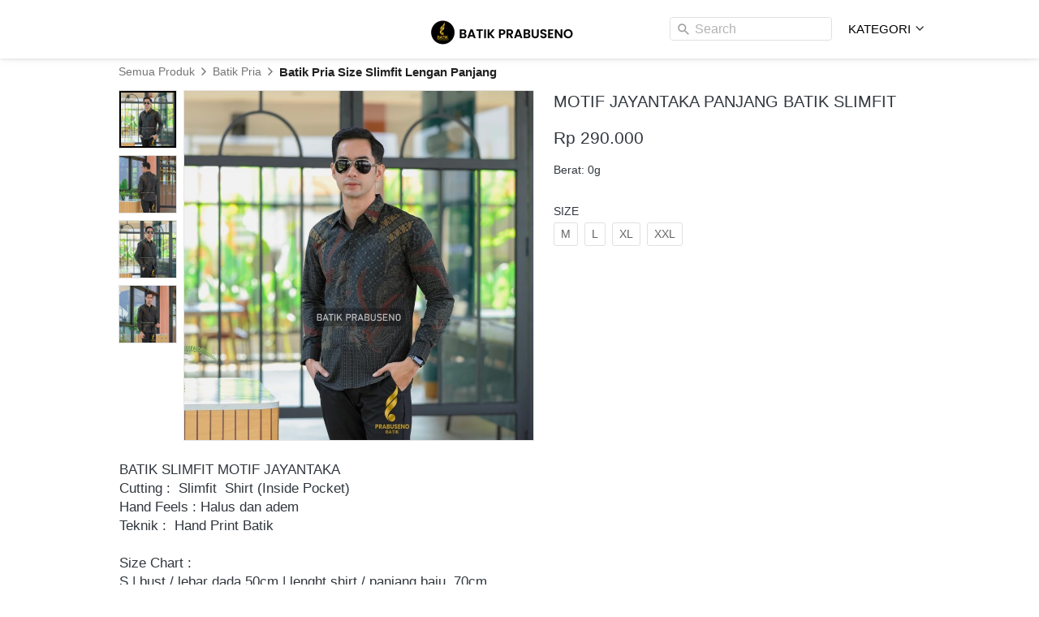

--- FILE ---
content_type: text/html; charset=utf-8
request_url: https://batikprabuseno.my.id/product/motif-jayantaka-panjang-batik-slimfit
body_size: 24309
content:
<!DOCTYPE html><html dir="ltr" lang="id"><head prefix="og: http://ogp.me/ns# fb: http://ogp.me/ns/fb# product: http://ogp.me/ns/product#"><meta charset=utf-8><meta property="og:locale" content="id_ID"><meta content='width=device-width,initial-scale=1.0,shrink-to-fit=no' name='viewport'/><noscript><style>.lazyimg{opacity:1 !important}</style></noscript><script>window.IMAGE_CDN_DOMAIN="bdsgp.my.id";window.PNG_IMAGE_CDN_DOMAIN="bdsgp.my.id";</script><link href="https://batikprabuseno.my.id/product/motif-jayantaka-panjang-batik-slimfit" rel="canonical"/><meta property="og:url" content="https://batikprabuseno.my.id/product/motif-jayantaka-panjang-batik-slimfit"/><meta property="twitter:url" content="https://batikprabuseno.my.id/product/motif-jayantaka-panjang-batik-slimfit"/><script type="application/ld+json">{"@type":"Product","mpn":"P-2lBpfH","name":"MOTIF JAYANTAKA PANJANG BATIK SLIMFIT","sku":"P-2lBpfH","itemCondition":"http://schema.org/NewCondition","description":"BATIK SLIMFIT MOTIF JAYANTAKA. Cutting :  Slimfit  Shirt (Inside Pocket) . Hand Feels : Halus dan adem . Teknik :  Hand Print Batik . Size Chart :. S | bust / lebar dada 50cm | lenght shirt / panjang baju  70cm . M | bust / lebar dada 52cm","offers":{"@type":"Offer","price":290000,"priceValidUntil":"2100-12-31T00:00:00.000Z","priceCurrency":"IDR","availability":"http://schema.org/InStock","url":"https://batikprabuseno.my.id/product/motif-jayantaka-panjang-batik-slimfit"},"image":{"@type":"ImageObject","width":1200,"height":1200,"url":"https://bdsgp.my.id/img/1200/bq7l6jnnbq8u403guy_1/hqZEVWiSgvZ8CSXhqZ2UAqscSYL9TsRayVI3cWsPpsgQ.jpg"},"brand":"batikprabuseno.my.id","@context":"http://schema.org"}</script><meta property="og:type" content="product"><meta property="twitter:card" content="summary_large_image"><meta name="google" content="notranslate"/><meta name="mobile-web-app-capable" content="yes"><meta name="apple-mobile-web-app-capable" content="yes"/><meta name="mobile-web-app-title" content="batikprabuseno.my.id"/><meta name="apple-mobile-web-app-title" content="batikprabuseno.my.id"/><title>MOTIF JAYANTAKA PANJANG BATIK SLIMFIT</title><meta property="og:title" content="MOTIF JAYANTAKA PANJANG BATIK SLIMFIT"><meta property="twitter:title" content="MOTIF JAYANTAKA PANJANG BATIK SLIMFIT"><meta name="description" content="BATIK SLIMFIT MOTIF JAYANTAKA. Cutting :  Slimfit  Shirt (Inside Pocket) . Hand Feels : Halus dan adem . Teknik :  Hand Print Batik . Size Chart :. S | bust / lebar dada 50cm | lenght shirt / panjang baju  70cm . M | bust / lebar dada 52cm"/><meta property="og:description" content="BATIK SLIMFIT MOTIF JAYANTAKA. Cutting :  Slimfit  Shirt (Inside Pocket) . Hand Feels : Halus dan adem . Teknik :  Hand Print Batik . Size Chart :. S | bust / lebar dada 50cm | lenght shirt / panjang baju  70cm . M | bust / lebar dada 52cm"/><meta property="twitter:description" content="BATIK SLIMFIT MOTIF JAYANTAKA. Cutting :  Slimfit  Shirt (Inside Pocket) . Hand Feels : Halus dan adem . Teknik :  Hand Print Batik . Size Chart :. S | bust / lebar dada 50cm | lenght shirt / panjang baju  70cm . M | bust / lebar dada 52cm"/><link rel="icon" href="data:,"><meta property="og:image" content="https://bdsgp.my.id/img/1200/bq7l6jnnbq8u403guy_1/hqZEVWiSgvZ8CSXhqZ2UAqscSYL9TsRayVI3cWsPpsgQ.jpg"/><meta property="twitter:image" content="https://bdsgp.my.id/img/1200/bq7l6jnnbq8u403guy_1/hqZEVWiSgvZ8CSXhqZ2UAqscSYL9TsRayVI3cWsPpsgQ.jpg"/><meta property="og:image:height" content="1200"/><meta property="og:image:width" content="1200"/><script>var _m;window.onerror=function(m,u,l,c,e){if(!u||_m===m)return;_m=m;var xhr=new XMLHttpRequest();xhr.open('POST','//e.brdu.pw/_/error',true);xhr.send(JSON.stringify({m:m,u:u,l:l,c:c,t:e && e.message,s:e && e.stack,r:document.referrer}));return false}</script>
<script>var PHONE_COUNTRY_CODE='62'</script><script>var DEFAULT_CURRENCY="IDR"</script><script>var START_TIME=Date.now();var _lwp=[];window.bdjp=_wpjp;function _wpjp(t,r,i){window.bdjp===_wpjp&&_lwp.push([t,r,i])}</script>
<script>var initialStore=JSON.parse("[{\"query\":{\"children\":[{\"fieldName\":\"id\",\"kind\":\"Field\",\"metadata\":{\"isGenerated\":true,\"isRequisite\":true},\"type\":\"ID\"},{\"children\":[{\"children\":[{\"fieldName\":\"id\",\"kind\":\"Field\",\"metadata\":{\"isRequisite\":true},\"type\":\"ID\"}],\"fieldName\":\"customer\",\"kind\":\"Field\",\"metadata\":{\"canHaveSubselections\":true,\"inferredRootCallName\":\"node\",\"inferredPrimaryKey\":\"id\"},\"type\":\"CustomerMe\"},{\"fieldName\":\"id\",\"kind\":\"Field\",\"metadata\":{\"isGenerated\":true,\"isRequisite\":true},\"type\":\"ID\"}],\"id\":\"8K0::client\",\"kind\":\"Fragment\",\"metadata\":{\"plural\":false},\"name\":\"CustomURL_SessionRelayQL\",\"type\":\"Session\"}],\"fieldName\":\"session\",\"isDeferred\":false,\"kind\":\"Query\",\"metadata\":{},\"name\":\"SessionRoute\",\"type\":\"Session\"},\"result\":{\"session\":{\"id\":\"$session\",\"customer\":null}}},{\"query\":{\"children\":[{\"fieldName\":\"id\",\"kind\":\"Field\",\"metadata\":{\"isGenerated\":true,\"isRequisite\":true},\"type\":\"ID\"},{\"children\":[{\"fieldName\":\"id\",\"kind\":\"Field\",\"metadata\":{\"isRequisite\":true},\"type\":\"ID\"},{\"fieldName\":\"mainDomain\",\"kind\":\"Field\",\"metadata\":{},\"type\":\"MustString\"},{\"fieldName\":\"layoutSettings\",\"kind\":\"Field\",\"metadata\":{},\"type\":\"JSON\"},{\"alias\":\"page\",\"calls\":[{\"kind\":\"Call\",\"name\":\"url\",\"metadata\":{\"type\":null},\"value\":{\"kind\":\"CallValue\",\"callValue\":\"/product/motif-jayantaka-panjang-batik-slimfit\"}}],\"children\":[{\"fieldName\":\"id\",\"kind\":\"Field\",\"metadata\":{\"isRequisite\":true},\"type\":\"ID\"},{\"fieldName\":\"lastUpdate\",\"kind\":\"Field\",\"metadata\":{},\"type\":\"Float\"},{\"fieldName\":\"url\",\"kind\":\"Field\",\"metadata\":{},\"type\":\"String\"},{\"fieldName\":\"name\",\"kind\":\"Field\",\"metadata\":{},\"type\":\"MustString\"},{\"fieldName\":\"data\",\"kind\":\"Field\",\"metadata\":{},\"type\":\"JSON\"}],\"fieldName\":\"customUrlPageOpt\",\"kind\":\"Field\",\"metadata\":{\"canHaveSubselections\":true,\"inferredRootCallName\":\"node\",\"inferredPrimaryKey\":\"id\"},\"type\":\"CustomPage\"},{\"alias\":\"footer\",\"calls\":[{\"kind\":\"Call\",\"name\":\"id\",\"metadata\":{\"type\":null},\"value\":{\"kind\":\"CallValue\",\"callValue\":\"footer\"}}],\"children\":[{\"fieldName\":\"id\",\"kind\":\"Field\",\"metadata\":{\"isRequisite\":true},\"type\":\"ID\"},{\"fieldName\":\"lastUpdate\",\"kind\":\"Field\",\"metadata\":{},\"type\":\"Float\"},{\"fieldName\":\"data\",\"kind\":\"Field\",\"metadata\":{},\"type\":\"JSON\"}],\"fieldName\":\"layout\",\"kind\":\"Field\",\"metadata\":{\"canHaveSubselections\":true},\"type\":\"Layout\"},{\"alias\":\"navigation\",\"calls\":[{\"kind\":\"Call\",\"name\":\"id\",\"metadata\":{\"type\":null},\"value\":{\"kind\":\"CallValue\",\"callValue\":\"navigation\"}}],\"children\":[{\"fieldName\":\"id\",\"kind\":\"Field\",\"metadata\":{\"isRequisite\":true},\"type\":\"ID\"},{\"fieldName\":\"lastUpdate\",\"kind\":\"Field\",\"metadata\":{},\"type\":\"Float\"},{\"fieldName\":\"data\",\"kind\":\"Field\",\"metadata\":{},\"type\":\"JSON\"}],\"fieldName\":\"layout\",\"kind\":\"Field\",\"metadata\":{\"canHaveSubselections\":true},\"type\":\"Layout\"}],\"id\":\"8K1::client\",\"kind\":\"Fragment\",\"metadata\":{\"plural\":false},\"name\":\"CustomURL_CampRelayQL\",\"type\":\"Camp\"}],\"fieldName\":\"camp\",\"isDeferred\":false,\"kind\":\"Query\",\"metadata\":{},\"name\":\"CampRoute\",\"type\":\"Camp\"},\"result\":{\"camp\":{\"id\":\"brnujaambrpw4c13qy_1\",\"mainDomain\":\"batikprabuseno.my.id\",\"layoutSettings\":{\"favicon\":null,\"maxWidth\":1024,\"baseFontFace\":null,\"backgroundColor\":\"#ffffff\"},\"_customUrlPageOpt4BfCMW\":null,\"_layout2bLhbd\":{\"id\":\"+D-footer\",\"lastUpdate\":1746796549347,\"data\":{\"theme\":\"basic\",\"colors\":{\"item\":\"#757575\",\"title\":\"#EEEEEE\",\"background\":\"#000000\"},\"design\":\"basic\",\"maxWidth\":1024,\"sections\":[{\"ID\":\"i75696700\",\"name\":\"Links\",\"type\":\"footer.links\",\"sections\":[{\"ID\":\"i75696696\",\"link\":{\"route\":\"home\",\"routeType\":1},\"text\":\"Home\",\"type\":\"footer.links.link\"},{\"ID\":\"1646718525234_6568\",\"link\":{\"route\":\"product.category\",\"fireEvent\":\"none\",\"routeType\":1,\"routeObjectID\":\"M-1618627891042\"},\"text\":\"Batik Pria\",\"type\":\"footer.links.link\"},{\"ID\":\"i75696698\",\"link\":{\"route\":\"product.category\",\"fireEvent\":\"none\",\"routeType\":1,\"routeObjectID\":\"M-1621667794360\"},\"text\":\"Batik Wanita\",\"type\":\"footer.links.link\"},{\"ID\":\"1646718505098_3178\",\"link\":{\"route\":\"product.category\",\"fireEvent\":\"none\",\"routeType\":1,\"routeObjectID\":\"M-1643336470646\"},\"text\":\"Batik Couple\",\"type\":\"footer.links.link\"},{\"ID\":\"1668704546091_8379\",\"link\":{\"route\":\"product.category\",\"fireEvent\":\"none\",\"routeType\":1,\"routeObjectID\":\"M-1650008448181\"},\"text\":\"Diskon Last Stock\",\"type\":\"footer.links.link\"},{\"ID\":\"1668704578418_4906\",\"link\":{\"route\":\"product.category\",\"fireEvent\":\"none\",\"routeType\":1,\"routeObjectID\":\"M-1662618634397\"},\"text\":\"Celana Chinos\",\"type\":\"footer.links.link\"},{\"ID\":\"1678240591142_3671\",\"link\":{\"route\":\"page\",\"fireEvent\":\"none\",\"routeType\":1,\"routeObjectID\":\"L-29eiSG\"},\"text\":\"Daftar Reseller\",\"type\":\"footer.links.link\"}],\"lastUpdate\":1629461028304}],\"copyrightContent\":{\"horizontalPosition\":\"center\"}}},\"_layout2Ppcen\":{\"id\":\"+D-navigation\",\"lastUpdate\":1746796549347,\"data\":{\"logo\":{\"type\":\"image\",\"source\":\"cdn://img/_/brnujaambrpw4c13qy_1/CdYfrX108h7YfLdACdYOPR75yCp4cglRDWLR4XK13HRWQ.png#dc=040404&w=1600&h=479&a=1\"},\"theme\":\"modern\",\"colors\":{\"text\":\"#000000\",\"frame\":\"rgba(0,0,0,.1)\",\"textHover\":\"#2196F3\",\"background\":\"#ffffff\",\"logoContainer\":\"#BDBDBD\"},\"design\":\"belt\",\"height\":52,\"shadow\":1,\"fontFace\":\"default\",\"maxWidth\":1024,\"position\":\"stickyOnTop\",\"sections\":[{\"type\":\"nav.separator\"},{\"ID\":\"1661403542239_1696\",\"type\":\"nav.search\",\"widthType\":\"medium\",\"marginType\":\"small\",\"displayType\":\"input\",\"placeholder\":\"Search\"},{\"ID\":\"1703316944256_4725\",\"text\":\"Kategori\",\"type\":\"nav.category\",\"colors\":{\"text\":\"#212121\",\"textHover\":\"#ffffff\",\"background\":\"#ffffff\",\"backgroundHover\":\"#2196F3\"},\"showWhen\":\"always\",\"overrideText\":true}],\"logoWidth\":250,\"separator\":true,\"mobileColors\":{\"shoppingCartIcon\":\"#F44336\"},\"mobileFontFace\":\"default\",\"logoContainerTop\":-10,\"backgroundGradient\":\"linear-gradient(to right,rgb(0,0,0,0.3),rgb(255,255,255,1))\",\"logoContainerWidth\":100,\"makeAllTextCapital\":true,\"logoContainerHeight\":50,\"logoContainerRadius\":0,\"logoContainerRotate\":0}}}}},{\"query\":{\"children\":[{\"fieldName\":\"id\",\"kind\":\"Field\",\"metadata\":{\"isGenerated\":true,\"isRequisite\":true},\"type\":\"ID\"},{\"children\":[{\"fieldName\":\"id\",\"kind\":\"Field\",\"metadata\":{\"isRequisite\":true},\"type\":\"ID\"},{\"fieldName\":\"name\",\"kind\":\"Field\",\"metadata\":{},\"type\":\"MustString\"},{\"alias\":\"page\",\"calls\":[{\"kind\":\"Call\",\"name\":\"id\",\"metadata\":{\"type\":null},\"value\":{\"kind\":\"CallValue\",\"callValue\":\"product.detail\"}}],\"children\":[{\"fieldName\":\"id\",\"kind\":\"Field\",\"metadata\":{\"isRequisite\":true},\"type\":\"ID\"},{\"fieldName\":\"lastUpdate\",\"kind\":\"Field\",\"metadata\":{},\"type\":\"Float\"},{\"fieldName\":\"data\",\"kind\":\"Field\",\"metadata\":{},\"type\":\"JSON\"}],\"fieldName\":\"layout\",\"kind\":\"Field\",\"metadata\":{\"canHaveSubselections\":true},\"type\":\"Layout\"}],\"id\":\"8K4::client\",\"kind\":\"Fragment\",\"metadata\":{\"plural\":false},\"name\":\"RenderPage_CampRelayQL\",\"type\":\"Camp\"}],\"fieldName\":\"camp\",\"isDeferred\":false,\"kind\":\"Query\",\"metadata\":{},\"name\":\"RenderPage\",\"type\":\"Camp\"},\"result\":{\"camp\":{\"id\":\"brnujaambrpw4c13qy_1\",\"name\":\"www.batikprabuseno.co.id\",\"_layout2YNiJg\":{\"id\":\"+D-product.detail\",\"lastUpdate\":1618525253016,\"data\":{\"maxWidth\":-1,\"sections\":[{\"ID\":\"i71023156\",\"type\":\"product.breadcrumbs\",\"background\":{\"paddingVertical\":6,\"paddingDifferent\":true},\"lastUpdate\":1618525252967},{\"ID\":\"i71023157\",\"type\":\"product.buyForm\",\"colors\":{\"variationHighlight\":\"#2196F3\"},\"design\":\"basic\",\"fireEvent\":{\"view\":\"viewContent\"},\"showPrice\":\"always\",\"showStock\":0,\"showTotal\":0,\"lastUpdate\":1618525252967,\"weightFormat\":\"g\",\"counterFormat\":1,\"thumbnailPosition\":\"left\",\"variationSelection\":\"full\",\"disableImageDownload\":false,\"showWholesalePriceTable\":0},{\"ID\":\"i71023158\",\"type\":\"product.description\",\"fontFace\":\"default\",\"lastUpdate\":1618525252967,\"descriptionWidth\":0,\"defaultFontWeight\":\"300\"},{\"ID\":\"i71023159\",\"type\":\"text\",\"content\":{\"content\":{\"blocks\":[{\"text\":\"Produk Lainnya\",\"type\":\"header-two\"}]},\"textAlign\":\"left\"},\"background\":{\"paddingVertical\":60,\"paddingDifferent\":true},\"lastUpdate\":1618525252967},{\"ID\":\"i71023160\",\"row\":1,\"type\":\"product.list\",\"align\":\"center\",\"share\":{\"show\":true,\"text\":\"Share\",\"sections\":[{\"ID\":\"i71023066\",\"media\":\"linkedin\"},{\"ID\":\"i71023067\",\"media\":\"facebook\"},{\"ID\":\"i71023068\",\"media\":\"lineChat\"},{\"ID\":\"i71023069\",\"media\":\"twitter\"},{\"ID\":\"i71023070\",\"media\":\"googlePlus\"},{\"ID\":\"i71023071\",\"media\":\"whatsApp\"},{\"ID\":\"i71023072\",\"media\":\"telegram\"}]},\"space\":2,\"button\":{\"text\":\"Lihat Detil\",\"hidden\":true},\"colors\":{\"name\":\"#1976D2\",\"image\":\"#ffffff\",\"price\":\"#212121\",\"border\":\"rgba(255,255,255,0)\",\"salePrice\":\"#616161\",\"borderRadius\":4},\"column\":6,\"design\":\"cards\",\"shadow\":1,\"nameRow\":2,\"listType\":\"recommendation\",\"imageRatio\":\"100%\",\"lastUpdate\":1618525252967,\"borderRadius\":4}]}}}}},{\"query\":{\"children\":[{\"fieldName\":\"id\",\"kind\":\"Field\",\"metadata\":{\"isGenerated\":true,\"isRequisite\":true},\"type\":\"ID\"},{\"children\":[{\"alias\":\"page\",\"calls\":[{\"kind\":\"Call\",\"name\":\"id\",\"metadata\":{\"type\":null},\"value\":{\"kind\":\"CallValue\",\"callValue\":\"L-29eiSG\"}}],\"children\":[{\"fieldName\":\"url\",\"kind\":\"Field\",\"metadata\":{},\"type\":\"String\"},{\"fieldName\":\"id\",\"kind\":\"Field\",\"metadata\":{\"isGenerated\":true,\"isRequisite\":true},\"type\":\"ID\"}],\"fieldName\":\"pageOpt\",\"kind\":\"Field\",\"metadata\":{\"canHaveSubselections\":true,\"inferredRootCallName\":\"node\",\"inferredPrimaryKey\":\"id\"},\"type\":\"CustomPage\"},{\"fieldName\":\"id\",\"kind\":\"Field\",\"metadata\":{\"isGenerated\":true,\"isRequisite\":true},\"type\":\"ID\"}],\"id\":\"8Kl::client\",\"kind\":\"Fragment\",\"metadata\":{\"plural\":false},\"name\":\"SmartLink_CampRelayQL\",\"type\":\"Camp\"}],\"fieldName\":\"camp\",\"isDeferred\":false,\"kind\":\"Query\",\"metadata\":{},\"name\":\"CampRoute\",\"type\":\"Camp\"},\"result\":{\"camp\":{\"id\":\"brnujaambrpw4c13qy_1\",\"_pageOpt2NU2Pl\":{\"url\":\"www.batikprabuseno.my.id/daftar-reseller-batik-prabuseno\",\"id\":\"L-29eiSG\"}}}},{\"query\":{\"children\":[{\"fieldName\":\"id\",\"kind\":\"Field\",\"metadata\":{\"isGenerated\":true,\"isRequisite\":true},\"type\":\"ID\"},{\"children\":[{\"alias\":\"category\",\"calls\":[{\"kind\":\"Call\",\"name\":\"id\",\"metadata\":{\"type\":null},\"value\":{\"kind\":\"CallValue\",\"callValue\":\"M-1618627891042\"}}],\"children\":[{\"fieldName\":\"slug\",\"kind\":\"Field\",\"metadata\":{},\"type\":\"MustString\"},{\"fieldName\":\"id\",\"kind\":\"Field\",\"metadata\":{\"isGenerated\":true,\"isRequisite\":true},\"type\":\"ID\"}],\"fieldName\":\"categoryOpt\",\"kind\":\"Field\",\"metadata\":{\"canHaveSubselections\":true},\"type\":\"ProductCategory\"},{\"fieldName\":\"id\",\"kind\":\"Field\",\"metadata\":{\"isGenerated\":true,\"isRequisite\":true},\"type\":\"ID\"}],\"id\":\"8Km::client\",\"kind\":\"Fragment\",\"metadata\":{\"plural\":false},\"name\":\"SmartLink_CampRelayQL\",\"type\":\"Camp\"}],\"fieldName\":\"camp\",\"isDeferred\":false,\"kind\":\"Query\",\"metadata\":{},\"name\":\"CampRoute\",\"type\":\"Camp\"},\"result\":{\"camp\":{\"id\":\"brnujaambrpw4c13qy_1\",\"_categoryOpt2jSpIm\":{\"slug\":\"batik-printing-size-slimfit-lengan-panjang\",\"id\":\"M-1618627891042\"}}}},{\"query\":{\"children\":[{\"fieldName\":\"id\",\"kind\":\"Field\",\"metadata\":{\"isGenerated\":true,\"isRequisite\":true},\"type\":\"ID\"},{\"children\":[{\"alias\":\"category\",\"calls\":[{\"kind\":\"Call\",\"name\":\"id\",\"metadata\":{\"type\":null},\"value\":null}],\"children\":[{\"calls\":[{\"kind\":\"Call\",\"name\":\"first\",\"metadata\":{\"type\":null},\"value\":{\"kind\":\"CallValue\",\"callValue\":100}}],\"children\":[{\"children\":[{\"children\":[{\"fieldName\":\"id\",\"kind\":\"Field\",\"metadata\":{\"isGenerated\":true,\"isRequisite\":true},\"type\":\"ID\"},{\"children\":[{\"fieldName\":\"id\",\"kind\":\"Field\",\"metadata\":{\"isRequisite\":true},\"type\":\"ID\"},{\"fieldName\":\"name\",\"kind\":\"Field\",\"metadata\":{},\"type\":\"MustString\"},{\"fieldName\":\"slug\",\"kind\":\"Field\",\"metadata\":{},\"type\":\"MustString\"}],\"id\":\"8Kn::client\",\"kind\":\"Fragment\",\"metadata\":{\"plural\":false},\"name\":\"CategoryNavigationRelayQL\",\"type\":\"ProductCategory\"}],\"fieldName\":\"node\",\"kind\":\"Field\",\"metadata\":{\"canHaveSubselections\":true,\"isRequisite\":true},\"type\":\"ProductCategory\"},{\"fieldName\":\"cursor\",\"kind\":\"Field\",\"metadata\":{\"isGenerated\":true,\"isRequisite\":true},\"type\":\"String\"}],\"fieldName\":\"edges\",\"kind\":\"Field\",\"metadata\":{\"canHaveSubselections\":true,\"isPlural\":true},\"type\":\"ProductCategoryEdge\"},{\"children\":[{\"fieldName\":\"hasNextPage\",\"kind\":\"Field\",\"metadata\":{\"isGenerated\":true,\"isRequisite\":true},\"type\":\"Boolean\"},{\"fieldName\":\"hasPreviousPage\",\"kind\":\"Field\",\"metadata\":{\"isGenerated\":true,\"isRequisite\":true},\"type\":\"Boolean\"}],\"fieldName\":\"pageInfo\",\"kind\":\"Field\",\"metadata\":{\"canHaveSubselections\":true,\"isGenerated\":true,\"isRequisite\":true},\"type\":\"PageInfo\"}],\"fieldName\":\"children\",\"kind\":\"Field\",\"metadata\":{\"canHaveSubselections\":true,\"isConnection\":true},\"type\":\"ProductCategoryConnection\"},{\"fieldName\":\"id\",\"kind\":\"Field\",\"metadata\":{\"isGenerated\":true,\"isRequisite\":true},\"type\":\"ID\"},{\"children\":[{\"fieldName\":\"id\",\"kind\":\"Field\",\"metadata\":{\"isRequisite\":true},\"type\":\"ID\"},{\"fieldName\":\"name\",\"kind\":\"Field\",\"metadata\":{},\"type\":\"MustString\"},{\"fieldName\":\"slug\",\"kind\":\"Field\",\"metadata\":{},\"type\":\"MustString\"}],\"id\":\"8Ko::client\",\"kind\":\"Fragment\",\"metadata\":{\"plural\":false},\"name\":\"CategoryNavigationRelayQL\",\"type\":\"ProductCategory\"}],\"fieldName\":\"categoryOpt\",\"kind\":\"Field\",\"metadata\":{\"canHaveSubselections\":true},\"type\":\"ProductCategory\"},{\"fieldName\":\"id\",\"kind\":\"Field\",\"metadata\":{\"isGenerated\":true,\"isRequisite\":true},\"type\":\"ID\"}],\"id\":\"8Kp::client\",\"kind\":\"Fragment\",\"metadata\":{\"plural\":false},\"name\":\"CategoryNavigation_CampRelayQL\",\"type\":\"Camp\"}],\"fieldName\":\"camp\",\"isDeferred\":false,\"kind\":\"Query\",\"metadata\":{},\"name\":\"CampRoute\",\"type\":\"Camp\"},\"result\":{\"camp\":{\"id\":\"brnujaambrpw4c13qy_1\",\"_categoryOpt1GV8mb\":{\"_childrenFCHHs\":{\"edges\":[{\"node\":{\"id\":\"M-1715992744162\",\"name\":\"Batik Pria\",\"slug\":\"batik-pria\"},\"cursor\":\"M-1715992744162\"},{\"node\":{\"id\":\"M-1621667794360\",\"name\":\"Batik Wanita\",\"slug\":\"batik-wanita\"},\"cursor\":\"M-1621667794360\"},{\"node\":{\"id\":\"M-1657522396395\",\"name\":\"Batik Katun Dobby\",\"slug\":\"batik-katun-dobby\"},\"cursor\":\"M-1657522396395\"},{\"node\":{\"id\":\"M-1662618634397\",\"name\":\"Celana Panjang Pria Chinos\",\"slug\":\"celana-panjang-pria-chinos\"},\"cursor\":\"M-1662618634397\"},{\"node\":{\"id\":\"M-1717665736575\",\"name\":\"KAIN BATIK\",\"slug\":\"kain-batik\"},\"cursor\":\"M-1717665736575\"},{\"node\":{\"id\":\"M-1735182972241\",\"name\":\"DISKON LAST STOCK UP TO 50%\",\"slug\":\"end-year-clearance-up-to-70\"},\"cursor\":\"M-1735182972241\"}],\"pageInfo\":{\"hasNextPage\":false,\"hasPreviousPage\":false}},\"id\":\"M-\",\"name\":\"-\",\"slug\":\"_\"}}}},{\"query\":{\"children\":[{\"fieldName\":\"id\",\"kind\":\"Field\",\"metadata\":{\"isGenerated\":true,\"isRequisite\":true},\"type\":\"ID\"},{\"children\":[{\"alias\":\"category\",\"calls\":[{\"kind\":\"Call\",\"name\":\"id\",\"metadata\":{\"type\":null},\"value\":{\"kind\":\"CallValue\",\"callValue\":\"M-1621667794360\"}}],\"children\":[{\"fieldName\":\"slug\",\"kind\":\"Field\",\"metadata\":{},\"type\":\"MustString\"},{\"fieldName\":\"id\",\"kind\":\"Field\",\"metadata\":{\"isGenerated\":true,\"isRequisite\":true},\"type\":\"ID\"}],\"fieldName\":\"categoryOpt\",\"kind\":\"Field\",\"metadata\":{\"canHaveSubselections\":true},\"type\":\"ProductCategory\"},{\"fieldName\":\"id\",\"kind\":\"Field\",\"metadata\":{\"isGenerated\":true,\"isRequisite\":true},\"type\":\"ID\"}],\"id\":\"8Kq::client\",\"kind\":\"Fragment\",\"metadata\":{\"plural\":false},\"name\":\"SmartLink_CampRelayQL\",\"type\":\"Camp\"}],\"fieldName\":\"camp\",\"isDeferred\":false,\"kind\":\"Query\",\"metadata\":{},\"name\":\"CampRoute\",\"type\":\"Camp\"},\"result\":{\"camp\":{\"id\":\"brnujaambrpw4c13qy_1\",\"_categoryOptUWG8U\":{\"slug\":\"batik-wanita\",\"id\":\"M-1621667794360\"}}}},{\"query\":{\"children\":[{\"fieldName\":\"id\",\"kind\":\"Field\",\"metadata\":{\"isGenerated\":true,\"isRequisite\":true},\"type\":\"ID\"},{\"children\":[{\"fieldName\":\"createdAt\",\"kind\":\"Field\",\"metadata\":{},\"type\":\"Float\"},{\"alias\":\"noRootLogo\",\"calls\":[{\"kind\":\"Call\",\"name\":\"key\",\"metadata\":{\"type\":null},\"value\":{\"kind\":\"CallValue\",\"callValue\":\"layout.noRootLogo\"}},{\"kind\":\"Call\",\"name\":\"context\",\"metadata\":{\"type\":null},\"value\":{\"kind\":\"CallValue\",\"callValue\":\"plan\"}}],\"fieldName\":\"flag\",\"kind\":\"Field\",\"metadata\":{},\"type\":\"Int\"},{\"alias\":\"forceNoRootLogo\",\"calls\":[{\"kind\":\"Call\",\"name\":\"key\",\"metadata\":{\"type\":null},\"value\":{\"kind\":\"CallValue\",\"callValue\":\"layout.forceNoRootLogo\"}}],\"fieldName\":\"flag\",\"kind\":\"Field\",\"metadata\":{},\"type\":\"Int\"},{\"fieldName\":\"id\",\"kind\":\"Field\",\"metadata\":{\"isGenerated\":true,\"isRequisite\":true},\"type\":\"ID\"}],\"id\":\"8Kr::client\",\"kind\":\"Fragment\",\"metadata\":{\"plural\":false},\"name\":\"Footer_CampRelayQL\",\"type\":\"Camp\"}],\"fieldName\":\"camp\",\"isDeferred\":false,\"kind\":\"Query\",\"metadata\":{},\"name\":\"CampRoute\",\"type\":\"Camp\"},\"result\":{\"camp\":{\"id\":\"brnujaambrpw4c13qy_1\",\"createdAt\":1618487861935,\"_flag2ZS3GU\":1,\"_flag4Byc1O\":0}}},{\"query\":{\"children\":[{\"fieldName\":\"id\",\"kind\":\"Field\",\"metadata\":{\"isGenerated\":true,\"isRequisite\":true},\"type\":\"ID\"},{\"children\":[{\"alias\":\"category\",\"calls\":[{\"kind\":\"Call\",\"name\":\"id\",\"metadata\":{\"type\":null},\"value\":{\"kind\":\"CallValue\",\"callValue\":\"M-1650008448181\"}}],\"children\":[{\"fieldName\":\"slug\",\"kind\":\"Field\",\"metadata\":{},\"type\":\"MustString\"},{\"fieldName\":\"id\",\"kind\":\"Field\",\"metadata\":{\"isGenerated\":true,\"isRequisite\":true},\"type\":\"ID\"}],\"fieldName\":\"categoryOpt\",\"kind\":\"Field\",\"metadata\":{\"canHaveSubselections\":true},\"type\":\"ProductCategory\"},{\"fieldName\":\"id\",\"kind\":\"Field\",\"metadata\":{\"isGenerated\":true,\"isRequisite\":true},\"type\":\"ID\"}],\"id\":\"8Ks::client\",\"kind\":\"Fragment\",\"metadata\":{\"plural\":false},\"name\":\"SmartLink_CampRelayQL\",\"type\":\"Camp\"}],\"fieldName\":\"camp\",\"isDeferred\":false,\"kind\":\"Query\",\"metadata\":{},\"name\":\"CampRoute\",\"type\":\"Camp\"},\"result\":{\"camp\":{\"id\":\"brnujaambrpw4c13qy_1\",\"_categoryOpt3Prnk0\":null}}},{\"query\":{\"children\":[{\"fieldName\":\"id\",\"kind\":\"Field\",\"metadata\":{\"isGenerated\":true,\"isRequisite\":true},\"type\":\"ID\"},{\"children\":[{\"alias\":\"product\",\"calls\":[{\"kind\":\"Call\",\"name\":\"slug\",\"metadata\":{\"type\":null},\"value\":{\"kind\":\"CallValue\",\"callValue\":\"motif-jayantaka-panjang-batik-slimfit\"}},{\"kind\":\"Call\",\"name\":\"viewer\",\"metadata\":{\"type\":\"ViewerLevelEnum\"},\"value\":null}],\"children\":[{\"children\":[{\"children\":[{\"fieldName\":\"id\",\"kind\":\"Field\",\"metadata\":{\"isRequisite\":true},\"type\":\"ID\"},{\"fieldName\":\"name\",\"kind\":\"Field\",\"metadata\":{},\"type\":\"MustString\"},{\"fieldName\":\"slug\",\"kind\":\"Field\",\"metadata\":{},\"type\":\"MustString\"}],\"fieldName\":\"categoryCrumbs\",\"kind\":\"Field\",\"metadata\":{\"canHaveSubselections\":true,\"isPlural\":true},\"type\":\"ProductCategory\"},{\"fieldName\":\"id\",\"kind\":\"Field\",\"metadata\":{\"isGenerated\":true,\"isRequisite\":true},\"type\":\"ID\"}],\"fieldName\":\"category\",\"kind\":\"Field\",\"metadata\":{\"canHaveSubselections\":true},\"type\":\"ProductCategory\"},{\"fieldName\":\"id\",\"kind\":\"Field\",\"metadata\":{\"isGenerated\":true,\"isRequisite\":true},\"type\":\"ID\"}],\"fieldName\":\"productBySlug\",\"kind\":\"Field\",\"metadata\":{\"canHaveSubselections\":true,\"inferredRootCallName\":\"node\",\"inferredPrimaryKey\":\"id\"},\"type\":\"Product\"},{\"fieldName\":\"id\",\"kind\":\"Field\",\"metadata\":{\"isGenerated\":true,\"isRequisite\":true},\"type\":\"ID\"}],\"id\":\"8Kt::client\",\"kind\":\"Fragment\",\"metadata\":{\"plural\":false},\"name\":\"BasicBreadcrumbs_CampRelayQL\",\"type\":\"Camp\"}],\"fieldName\":\"camp\",\"isDeferred\":false,\"kind\":\"Query\",\"metadata\":{},\"name\":\"SlugRoute\",\"type\":\"Camp\"},\"result\":{\"camp\":{\"id\":\"brnujaambrpw4c13qy_1\",\"_productBySlug4s0zoG\":{\"category\":{\"categoryCrumbs\":[{\"id\":\"M-1715992744162\",\"name\":\"Batik Pria\",\"slug\":\"batik-pria\"},{\"id\":\"M-1618627891042\",\"name\":\"Batik Pria Size Slimfit Lengan Panjang\",\"slug\":\"batik-printing-size-slimfit-lengan-panjang\"}],\"id\":\"M-1618627891042\"},\"id\":\"P-2lBpfH\"}}}},{\"query\":{\"children\":[{\"fieldName\":\"id\",\"kind\":\"Field\",\"metadata\":{\"isGenerated\":true,\"isRequisite\":true},\"type\":\"ID\"},{\"children\":[{\"alias\":\"category\",\"calls\":[{\"kind\":\"Call\",\"name\":\"id\",\"metadata\":{\"type\":null},\"value\":{\"kind\":\"CallValue\",\"callValue\":\"M-1643336470646\"}}],\"children\":[{\"fieldName\":\"slug\",\"kind\":\"Field\",\"metadata\":{},\"type\":\"MustString\"},{\"fieldName\":\"id\",\"kind\":\"Field\",\"metadata\":{\"isGenerated\":true,\"isRequisite\":true},\"type\":\"ID\"}],\"fieldName\":\"categoryOpt\",\"kind\":\"Field\",\"metadata\":{\"canHaveSubselections\":true},\"type\":\"ProductCategory\"},{\"fieldName\":\"id\",\"kind\":\"Field\",\"metadata\":{\"isGenerated\":true,\"isRequisite\":true},\"type\":\"ID\"}],\"id\":\"8Ku::client\",\"kind\":\"Fragment\",\"metadata\":{\"plural\":false},\"name\":\"SmartLink_CampRelayQL\",\"type\":\"Camp\"}],\"fieldName\":\"camp\",\"isDeferred\":false,\"kind\":\"Query\",\"metadata\":{},\"name\":\"CampRoute\",\"type\":\"Camp\"},\"result\":{\"camp\":{\"id\":\"brnujaambrpw4c13qy_1\",\"_categoryOpt2dnXFh\":null}}},{\"query\":{\"children\":[{\"fieldName\":\"id\",\"kind\":\"Field\",\"metadata\":{\"isGenerated\":true,\"isRequisite\":true},\"type\":\"ID\"},{\"children\":[{\"alias\":\"category\",\"calls\":[{\"kind\":\"Call\",\"name\":\"id\",\"metadata\":{\"type\":null},\"value\":{\"kind\":\"CallValue\",\"callValue\":\"M-1662618634397\"}}],\"children\":[{\"fieldName\":\"slug\",\"kind\":\"Field\",\"metadata\":{},\"type\":\"MustString\"},{\"fieldName\":\"id\",\"kind\":\"Field\",\"metadata\":{\"isGenerated\":true,\"isRequisite\":true},\"type\":\"ID\"}],\"fieldName\":\"categoryOpt\",\"kind\":\"Field\",\"metadata\":{\"canHaveSubselections\":true},\"type\":\"ProductCategory\"},{\"fieldName\":\"id\",\"kind\":\"Field\",\"metadata\":{\"isGenerated\":true,\"isRequisite\":true},\"type\":\"ID\"}],\"id\":\"8Kv::client\",\"kind\":\"Fragment\",\"metadata\":{\"plural\":false},\"name\":\"SmartLink_CampRelayQL\",\"type\":\"Camp\"}],\"fieldName\":\"camp\",\"isDeferred\":false,\"kind\":\"Query\",\"metadata\":{},\"name\":\"CampRoute\",\"type\":\"Camp\"},\"result\":{\"camp\":{\"id\":\"brnujaambrpw4c13qy_1\",\"_categoryOpt1A9L4D\":{\"slug\":\"celana-panjang-pria-chinos\",\"id\":\"M-1662618634397\"}}}},{\"query\":{\"children\":[{\"fieldName\":\"id\",\"kind\":\"Field\",\"metadata\":{\"isGenerated\":true,\"isRequisite\":true},\"type\":\"ID\"},{\"children\":[{\"alias\":\"product\",\"calls\":[{\"kind\":\"Call\",\"name\":\"slug\",\"metadata\":{\"type\":null},\"value\":{\"kind\":\"CallValue\",\"callValue\":\"motif-jayantaka-panjang-batik-slimfit\"}},{\"kind\":\"Call\",\"name\":\"viewer\",\"metadata\":{\"type\":\"ViewerLevelEnum\"},\"value\":null}],\"children\":[{\"fieldName\":\"id\",\"kind\":\"Field\",\"metadata\":{\"isGenerated\":true,\"isRequisite\":true},\"type\":\"ID\"},{\"children\":[{\"fieldName\":\"id\",\"kind\":\"Field\",\"metadata\":{\"isRequisite\":true},\"type\":\"ID\"},{\"fieldName\":\"name\",\"kind\":\"Field\",\"metadata\":{},\"type\":\"MustString\"},{\"fieldName\":\"pictures\",\"kind\":\"Field\",\"metadata\":{\"isPlural\":true},\"type\":\"String\"},{\"fieldName\":\"sku\",\"kind\":\"Field\",\"metadata\":{},\"type\":\"String\"},{\"fieldName\":\"slug\",\"kind\":\"Field\",\"metadata\":{},\"type\":\"Slug\"},{\"fieldName\":\"omniIdList\",\"kind\":\"Field\",\"metadata\":{\"isPlural\":true},\"type\":\"String\"},{\"fieldName\":\"description\",\"kind\":\"Field\",\"metadata\":{},\"type\":\"JSON\"},{\"fieldName\":\"seoTitle\",\"kind\":\"Field\",\"metadata\":{},\"type\":\"String\"},{\"fieldName\":\"seoDescription\",\"kind\":\"Field\",\"metadata\":{},\"type\":\"String\"},{\"fieldName\":\"seoIndex\",\"kind\":\"Field\",\"metadata\":{},\"type\":\"Boolean\"},{\"fieldName\":\"preOrderDays\",\"kind\":\"Field\",\"metadata\":{},\"type\":\"Int\"},{\"fieldName\":\"preOrderDownPayment\",\"kind\":\"Field\",\"metadata\":{},\"type\":\"Int\"},{\"fieldName\":\"stockManagement\",\"kind\":\"Field\",\"metadata\":{},\"type\":\"Int\"},{\"fieldName\":\"ratingStats\",\"kind\":\"Field\",\"metadata\":{},\"type\":\"JSON\"},{\"fieldName\":\"minPurchaseCount\",\"kind\":\"Field\",\"metadata\":{},\"type\":\"Int\"},{\"fieldName\":\"maxPurchaseCount\",\"kind\":\"Field\",\"metadata\":{},\"type\":\"Int\"},{\"children\":[{\"fieldName\":\"authorName\",\"kind\":\"Field\",\"metadata\":{},\"type\":\"String\"},{\"fieldName\":\"rating\",\"kind\":\"Field\",\"metadata\":{},\"type\":\"Int\"},{\"fieldName\":\"review\",\"kind\":\"Field\",\"metadata\":{},\"type\":\"JSON\"},{\"fieldName\":\"id\",\"kind\":\"Field\",\"metadata\":{\"isGenerated\":true,\"isRequisite\":true},\"type\":\"ID\"}],\"fieldName\":\"reviewSample\",\"kind\":\"Field\",\"metadata\":{\"canHaveSubselections\":true,\"inferredRootCallName\":\"node\",\"inferredPrimaryKey\":\"id\"},\"type\":\"ProductReview\"},{\"children\":[{\"fieldName\":\"name\",\"kind\":\"Field\",\"metadata\":{},\"type\":\"MustString\"},{\"fieldName\":\"id\",\"kind\":\"Field\",\"metadata\":{\"isGenerated\":true,\"isRequisite\":true},\"type\":\"ID\"}],\"fieldName\":\"category\",\"kind\":\"Field\",\"metadata\":{\"canHaveSubselections\":true},\"type\":\"ProductCategory\"},{\"children\":[{\"fieldName\":\"ID\",\"kind\":\"Field\",\"metadata\":{},\"type\":\"MustString\"},{\"fieldName\":\"name\",\"kind\":\"Field\",\"metadata\":{},\"type\":\"MustString\"},{\"children\":[{\"fieldName\":\"ID\",\"kind\":\"Field\",\"metadata\":{},\"type\":\"MustString\"},{\"fieldName\":\"name\",\"kind\":\"Field\",\"metadata\":{},\"type\":\"MustString\"},{\"fieldName\":\"image\",\"kind\":\"Field\",\"metadata\":{},\"type\":\"String\"},{\"fieldName\":\"color\",\"kind\":\"Field\",\"metadata\":{},\"type\":\"String\"}],\"fieldName\":\"options\",\"kind\":\"Field\",\"metadata\":{\"canHaveSubselections\":true,\"isPlural\":true},\"type\":\"ProductVariationOption\"}],\"fieldName\":\"variations\",\"kind\":\"Field\",\"metadata\":{\"canHaveSubselections\":true,\"isPlural\":true},\"type\":\"ProductVariation\"},{\"children\":[{\"fieldName\":\"variationID\",\"kind\":\"Field\",\"metadata\":{},\"type\":\"MustString\"},{\"fieldName\":\"stock\",\"kind\":\"Field\",\"metadata\":{},\"type\":\"Int\"},{\"fieldName\":\"id\",\"kind\":\"Field\",\"metadata\":{\"isGenerated\":true,\"isRequisite\":true},\"type\":\"ID\"}],\"fieldName\":\"stocks\",\"kind\":\"Field\",\"metadata\":{\"canHaveSubselections\":true,\"isPlural\":true},\"type\":\"ProductStock\"},{\"children\":[{\"fieldName\":\"variationID\",\"kind\":\"Field\",\"metadata\":{},\"type\":\"MustString\"},{\"fieldName\":\"weight\",\"kind\":\"Field\",\"metadata\":{},\"type\":\"Float\"}],\"fieldName\":\"weights\",\"kind\":\"Field\",\"metadata\":{\"canHaveSubselections\":true,\"isPlural\":true},\"type\":\"ProductWeight\"},{\"calls\":[{\"kind\":\"Call\",\"name\":\"reseller\",\"metadata\":{\"type\":null},\"value\":{\"kind\":\"CallValue\",\"callValue\":true}}],\"children\":[{\"fieldName\":\"variationID\",\"kind\":\"Field\",\"metadata\":{},\"type\":\"MustString\"},{\"fieldName\":\"price\",\"kind\":\"Field\",\"metadata\":{},\"type\":\"Price\"},{\"fieldName\":\"preOrderPrice\",\"kind\":\"Field\",\"metadata\":{},\"type\":\"Price\"},{\"fieldName\":\"salePrice\",\"kind\":\"Field\",\"metadata\":{},\"type\":\"Price\"},{\"fieldName\":\"currency\",\"kind\":\"Field\",\"metadata\":{},\"type\":\"Int\"}],\"fieldName\":\"prices\",\"kind\":\"Field\",\"metadata\":{\"canHaveSubselections\":true,\"isPlural\":true},\"type\":\"ProductPrice\"}],\"id\":\"8Kw::client\",\"kind\":\"Fragment\",\"metadata\":{\"plural\":false},\"name\":\"BuyProductRelayQL\",\"type\":\"Product\"}],\"fieldName\":\"productBySlug\",\"kind\":\"Field\",\"metadata\":{\"canHaveSubselections\":true,\"inferredRootCallName\":\"node\",\"inferredPrimaryKey\":\"id\"},\"type\":\"Product\"},{\"fieldName\":\"id\",\"kind\":\"Field\",\"metadata\":{\"isGenerated\":true,\"isRequisite\":true},\"type\":\"ID\"},{\"children\":[{\"fieldName\":\"id\",\"kind\":\"Field\",\"metadata\":{\"isRequisite\":true},\"type\":\"ID\"},{\"fieldName\":\"currency\",\"kind\":\"Field\",\"metadata\":{},\"type\":\"Int\"},{\"calls\":[{\"kind\":\"Call\",\"name\":\"keys\",\"metadata\":{\"type\":null},\"value\":[{\"kind\":\"CallValue\",\"callValue\":\"sitemap.products\"},{\"kind\":\"CallValue\",\"callValue\":\"security.relaxTrademarks\"}]}],\"fieldName\":\"flags\",\"kind\":\"Field\",\"metadata\":{\"isPlural\":true},\"type\":\"Int\"}],\"id\":\"8Kx::client\",\"kind\":\"Fragment\",\"metadata\":{\"plural\":false},\"name\":\"BuyProductRelayQL\",\"type\":\"Camp\"}],\"id\":\"8Ky::client\",\"kind\":\"Fragment\",\"metadata\":{\"plural\":false},\"name\":\"BuyProduct_CampRelayQL\",\"type\":\"Camp\"}],\"fieldName\":\"camp\",\"isDeferred\":false,\"kind\":\"Query\",\"metadata\":{},\"name\":\"SlugRoute\",\"type\":\"Camp\"},\"result\":{\"camp\":{\"id\":\"brnujaambrpw4c13qy_1\",\"_productBySlug4s0zoG\":{\"id\":\"P-2lBpfH\",\"name\":\"MOTIF JAYANTAKA PANJANG BATIK SLIMFIT\",\"pictures\":[\"cdn://img/_/bq7l6jnnbq8u403guy_1/hqZEVWiSgvZ8CSXhqZ2UAqscSYL9TsRayVI3cWsPpsgQ.jpg#dc=c3c5a6&w=1280&h=1280\",\"cdn://img/_/bq7l6jnnbq8u403guy_1/hqZQRJUhI5tPNHhqZ2Ukd1VC7rh4TT2Ja6rwelTSrA.jpg#dc=45473d&w=1280&h=1280\",\"cdn://img/_/bq7l6jnnbq8u403guy_1/hqZ8Gnc0fkDUzh0ShqZ2Uyiio5IKd8KRaeYyp1d5JcNvQ.jpg#dc=444d4b&w=1280&h=1280\",\"cdn://img/_/bq7l6jnnbq8u403guy_1/hqZvJ2GIVcWbYihqZ2UgobnDymKfJRAGZ2HSKfpiiJw.jpg#dc=3e423d&w=1280&h=1280\"],\"sku\":null,\"slug\":\"motif-jayantaka-panjang-batik-slimfit\",\"omniIdList\":[],\"description\":{\"blocks\":[{\"text\":\"BATIK SLIMFIT MOTIF JAYANTAKA\",\"inlineStyleRanges\":[{\"style\":\"background.#ffffff\",\"length\":29,\"offset\":0}]},{\"text\":\"Cutting :  Slimfit  Shirt (Inside Pocket) \",\"inlineStyleRanges\":[{\"style\":\"background.#ffffff\",\"length\":10,\"offset\":0},{\"style\":\"background.#ffffff\",\"length\":30,\"offset\":11}]},{\"text\":\"Hand Feels : Halus dan adem \",\"inlineStyleRanges\":[{\"style\":\"background.#ffffff\",\"length\":28,\"offset\":0}]},{\"text\":\"Teknik :  Hand Print Batik \",\"inlineStyleRanges\":[{\"style\":\"background.#ffffff\",\"length\":9,\"offset\":0},{\"style\":\"background.#ffffff\",\"length\":16,\"offset\":10}]},{\"text\":\"\"},{\"text\":\"Size Chart :\",\"inlineStyleRanges\":[{\"style\":\"background.#ffffff\",\"length\":12,\"offset\":0}]},{\"text\":\"S | bust / lebar dada 50cm | lenght shirt / panjang baju  70cm \",\"inlineStyleRanges\":[{\"style\":\"background.#ffffff\",\"length\":63,\"offset\":0}]},{\"text\":\"M | bust / lebar dada 52cm | lenght shirt / panjang baju  72cm \",\"inlineStyleRanges\":[{\"style\":\"background.#ffffff\",\"length\":63,\"offset\":0}]},{\"text\":\"L  | bust / lebar dada 54cm | lenght shirt / Panjang Baju 74cm \",\"inlineStyleRanges\":[{\"style\":\"background.#ffffff\",\"length\":63,\"offset\":0}]},{\"text\":\"XL | bust / lebar dada 56cm | lenght shirt / panjang baju 76cm  \",\"inlineStyleRanges\":[{\"style\":\"background.#ffffff\",\"length\":64,\"offset\":0}]},{\"text\":\"XXL | bust / lebar dada 58 cm | lenght shirt / panjang baju 78cm \",\"inlineStyleRanges\":[{\"style\":\"background.#ffffff\",\"length\":65,\"offset\":0}]},{\"text\":\"\"},{\"text\":\"Model pakai size \\\"M\\\"\",\"inlineStyleRanges\":[{\"style\":\"background.#ffffff\",\"length\":20,\"offset\":0}]},{\"text\":\"Disclaimer : \",\"inlineStyleRanges\":[{\"style\":\"background.#ffffff\",\"length\":13,\"offset\":0}]},{\"text\":\"Perbedaan warna memungkinkan terjadi karena adanya perbedaan spesifikasi dan kemampuan layar perangkat anda, tetapi kami mengupayakan warna yang tampil di perangkat anda sesuai dengan warna produk. \",\"inlineStyleRanges\":[{\"style\":\"background.#ffffff\",\"length\":198,\"offset\":0}]}],\"version\":\"1\",\"entityMap\":{}},\"seoTitle\":null,\"seoDescription\":null,\"seoIndex\":true,\"preOrderDays\":null,\"preOrderDownPayment\":null,\"stockManagement\":0,\"ratingStats\":null,\"minPurchaseCount\":null,\"maxPurchaseCount\":null,\"reviewSample\":null,\"category\":{\"name\":\"Batik Pria Size Slimfit Lengan Panjang\",\"id\":\"M-1618627891042\"},\"variations\":[{\"ID\":\"0\",\"name\":\"SIZE\",\"options\":[{\"ID\":\"1\",\"name\":\"M\",\"image\":null,\"color\":null},{\"ID\":\"2\",\"name\":\"L\",\"image\":null,\"color\":null},{\"ID\":\"3\",\"name\":\"XL\",\"image\":null,\"color\":null},{\"ID\":\"4\",\"name\":\"XXL\",\"image\":null,\"color\":null}]}],\"stocks\":[],\"weights\":[],\"_pricespvzTv\":[{\"variationID\":\"\",\"price\":290000,\"preOrderPrice\":null,\"salePrice\":null,\"currency\":0}]},\"currency\":2,\"_flags2LjRCd\":[1,1]}}},{\"query\":{\"children\":[{\"fieldName\":\"id\",\"kind\":\"Field\",\"metadata\":{\"isGenerated\":true,\"isRequisite\":true},\"type\":\"ID\"},{\"children\":[{\"alias\":\"product\",\"calls\":[{\"kind\":\"Call\",\"name\":\"slug\",\"metadata\":{\"type\":null},\"value\":{\"kind\":\"CallValue\",\"callValue\":\"motif-jayantaka-panjang-batik-slimfit\"}},{\"kind\":\"Call\",\"name\":\"viewer\",\"metadata\":{\"type\":\"ViewerLevelEnum\"},\"value\":null}],\"children\":[{\"calls\":[{\"kind\":\"Call\",\"name\":\"first\",\"metadata\":{\"type\":null},\"value\":{\"kind\":\"CallValue\",\"callValue\":6}},{\"kind\":\"Call\",\"name\":\"viewer\",\"metadata\":{\"type\":\"ViewerLevelEnum\"},\"value\":null}],\"children\":[{\"fieldName\":\"id\",\"kind\":\"Field\",\"metadata\":{\"isGenerated\":true,\"isRequisite\":true},\"type\":\"ID\"},{\"children\":[{\"fieldName\":\"id\",\"kind\":\"Field\",\"metadata\":{\"isRequisite\":true},\"type\":\"ID\"},{\"fieldName\":\"slug\",\"kind\":\"Field\",\"metadata\":{},\"type\":\"Slug\"},{\"fieldName\":\"name\",\"kind\":\"Field\",\"metadata\":{},\"type\":\"MustString\"},{\"fieldName\":\"ratingStats\",\"kind\":\"Field\",\"metadata\":{},\"type\":\"JSON\"},{\"fieldName\":\"hasStock\",\"kind\":\"Field\",\"metadata\":{},\"type\":\"Boolean\"},{\"calls\":[{\"kind\":\"Call\",\"name\":\"reseller\",\"metadata\":{\"type\":null},\"value\":{\"kind\":\"CallValue\",\"callValue\":true}}],\"fieldName\":\"minPrice\",\"kind\":\"Field\",\"metadata\":{},\"type\":\"Price\"},{\"calls\":[{\"kind\":\"Call\",\"name\":\"reseller\",\"metadata\":{\"type\":null},\"value\":{\"kind\":\"CallValue\",\"callValue\":true}}],\"fieldName\":\"maxPrice\",\"kind\":\"Field\",\"metadata\":{},\"type\":\"Price\"},{\"calls\":[{\"kind\":\"Call\",\"name\":\"reseller\",\"metadata\":{\"type\":null},\"value\":{\"kind\":\"CallValue\",\"callValue\":true}}],\"fieldName\":\"minSalePrice\",\"kind\":\"Field\",\"metadata\":{},\"type\":\"Price\"},{\"calls\":[{\"kind\":\"Call\",\"name\":\"first\",\"metadata\":{\"type\":null},\"value\":{\"kind\":\"CallValue\",\"callValue\":1}}],\"fieldName\":\"pictures\",\"kind\":\"Field\",\"metadata\":{\"isPlural\":true},\"type\":\"String\"}],\"id\":\"8Kz::client\",\"kind\":\"Fragment\",\"metadata\":{\"plural\":false},\"name\":\"ProductListRelayQL\",\"type\":\"Product\"}],\"fieldName\":\"similarProducts\",\"kind\":\"Field\",\"metadata\":{\"canHaveSubselections\":true,\"inferredRootCallName\":\"node\",\"inferredPrimaryKey\":\"id\",\"isPlural\":true},\"type\":\"Product\"},{\"fieldName\":\"id\",\"kind\":\"Field\",\"metadata\":{\"isGenerated\":true,\"isRequisite\":true},\"type\":\"ID\"}],\"fieldName\":\"productBySlug\",\"kind\":\"Field\",\"metadata\":{\"canHaveSubselections\":true,\"inferredRootCallName\":\"node\",\"inferredPrimaryKey\":\"id\"},\"type\":\"Product\"},{\"fieldName\":\"id\",\"kind\":\"Field\",\"metadata\":{\"isGenerated\":true,\"isRequisite\":true},\"type\":\"ID\"},{\"children\":[{\"fieldName\":\"currency\",\"kind\":\"Field\",\"metadata\":{},\"type\":\"Int\"},{\"fieldName\":\"id\",\"kind\":\"Field\",\"metadata\":{\"isGenerated\":true,\"isRequisite\":true},\"type\":\"ID\"}],\"id\":\"8KA::client\",\"kind\":\"Fragment\",\"metadata\":{\"plural\":false},\"name\":\"ProductListRelayQL\",\"type\":\"Camp\"}],\"id\":\"8KB::client\",\"kind\":\"Fragment\",\"metadata\":{\"plural\":false},\"name\":\"ProductList_CampRelayQL\",\"type\":\"Camp\"}],\"fieldName\":\"camp\",\"isDeferred\":false,\"kind\":\"Query\",\"metadata\":{},\"name\":\"CampRoute\",\"type\":\"Camp\"},\"result\":{\"camp\":{\"id\":\"brnujaambrpw4c13qy_1\",\"_productBySlug4s0zoG\":{\"_similarProducts28gpGD\":[{\"id\":\"P-Z2oLJE0\",\"slug\":\"motif-jiwatrisna-panjang-batik-slimfit\",\"name\":\"MOTIF JIWATRISNA PANJANG BATIK SLIMFIT\",\"ratingStats\":null,\"hasStock\":null,\"_minPrice30KID5\":290000,\"_maxPrice2WFay1\":290000,\"_minSalePrice3ub8kY\":0,\"_pictures1A32Zn\":[\"cdn://img/_/bq7l6jnnbq8u403guy_1/hqZ8Gnc0fkDUzh0ShqZFRkP8Gp9Y9mLTR2cY8gN5JbRpA.jpg#dc=d5aa83&w=1280&h=1280\"]},{\"id\":\"P-1XnH4r\",\"slug\":\"motif-kalijaga-panjang-batik-slimfit\",\"name\":\"MOTIF KALIJAGA PANJANG BATIK SLIMFIT\",\"ratingStats\":null,\"hasStock\":null,\"_minPrice30KID5\":290000,\"_maxPrice2WFay1\":290000,\"_minSalePrice3ub8kY\":0,\"_pictures1A32Zn\":[\"cdn://img/_/bq7l6jnnbq8u403guy_1/ha56Lat5fpJLAQhaqhg6qeHaXG5JKT4uiBdW1VRzQ.jpg#dc=babcb3&w=1280&h=1280\"]},{\"id\":\"P-Z56cCf\",\"slug\":\"motif-rumeksa-panjang-batik-slimfit\",\"name\":\"MOTIF RUMEKSA PANJANG BATIK SLIMFIT\",\"ratingStats\":null,\"hasStock\":null,\"_minPrice30KID5\":290000,\"_maxPrice2WFay1\":290000,\"_minSalePrice3ub8kY\":0,\"_pictures1A32Zn\":[\"cdn://img/_/bq7l6jnnbq8u403guy_1/hqZ8Gnc0fkDUzh0ShqZ1aAIXXAHJgV0T6qNmAKdplRWg.jpg#dc=6a798f&w=1280&h=1280\"]},{\"id\":\"P-2k52gG\",\"slug\":\"motif-aloga-panjang-batik-slimfit\",\"name\":\"MOTIF ALOGA PANJANG BATIK SLIMFIT\",\"ratingStats\":null,\"hasStock\":null,\"_minPrice30KID5\":290000,\"_maxPrice2WFay1\":290000,\"_minSalePrice3ub8kY\":0,\"_pictures1A32Zn\":[\"cdn://img/_/bq7l6jnnbq8u403guy_1/hqZtiX8tGVeH0jphqZFSZMK9ek8vVjQVaGozhkhagIg.jpg#dc=363a42&w=1280&h=1280\"]},{\"id\":\"P-ZUqjlF\",\"slug\":\"motif-ramayana-panjang-batik-slimfit\",\"name\":\"MOTIF RAMAYANA PANJANG BATIK SLIMFIT\",\"ratingStats\":null,\"hasStock\":null,\"_minPrice30KID5\":290000,\"_maxPrice2WFay1\":290000,\"_minSalePrice3ub8kY\":0,\"_pictures1A32Zn\":[\"cdn://img/_/bq7l6jnnbq8u403guy_1/hGyjRcO1Bq6bCJhhGpixhcKZE3Qf04R3mYWuttTPbnA.jpg#dc=b3b6ba&w=1280&h=1280\"]},{\"id\":\"P-ZforPg\",\"slug\":\"motif-reghan-panjang-batik-slimfit\",\"name\":\"MOTIF REGHAN PANJANG BATIK SLIMFIT\",\"ratingStats\":null,\"hasStock\":null,\"_minPrice30KID5\":290000,\"_maxPrice2WFay1\":290000,\"_minSalePrice3ub8kY\":0,\"_pictures1A32Zn\":[\"cdn://img/_/bq7l6jnnbq8u403guy_1/hqZMMJYid5qQhMEhqZFlY1HbG0t47jSJLtJRq7MjoHA.jpg#dc=464c3a&w=1280&h=1280\"]}],\"id\":\"P-2lBpfH\"},\"currency\":2}}}]");var _cdnd="https://bdsgp.my.id/5437/"</script>
<script>if(!window.Intl){var s=document.createElement('script');s.src='https://bdsgp.my.id/polyfill/Intl-id.js';document.getElementsByTagName('head')[0].appendChild(s);}</script>
<script>!function(e,n){"object"==typeof exports&&"undefined"!=typeof module?n():"function"==typeof define&&define.amd?define(n):n()}(0,function(){function e(){}function n(e){if(!(this instanceof n))throw new TypeError("mustusenew");if("function"!=typeof e)throw new TypeError("nofn");this._state=0,this._handled=!1,this._value=undefined,this._deferreds=[],f(e,this)}function t(e,t){for(;3===e._state;)e=e._value;0!==e._state?(e._handled=!0,n._immediateFn(function(){var n=1===e._state?t.onFulfilled:t.onRejected;if(null!==n){var i;try{i=n(e._value)}catch(f){return void r(t.promise,f)}o(t.promise,i)}else(1===e._state?o:r)(t.promise,e._value)})):e._deferreds.push(t)}function o(e,t){try{if(t===e)throw new TypeError("resolveself.");if(t&&("object"==typeof t||"function"==typeof t)){var o=t.then;if(t instanceof n)return e._state=3,e._value=t,void i(e);if("function"==typeof o)return void f(function(e,n){return function(){e.apply(n,arguments)}}(o,t),e)}e._state=1,e._value=t,i(e)}catch(u){r(e,u)}}function r(e,n){e._state=2,e._value=n,i(e)}function i(e){2===e._state&&0===e._deferreds.length&&n._immediateFn(function(){e._handled||n._unhandledRejectionFn(e._value)});for(var o=0,r=e._deferreds.length;r>o;o++)t(e,e._deferreds[o]);e._deferreds=null}function f(e,n){var t=!1;try{e(function(e){t||(t=!0,o(n,e))},function(e){t||(t=!0,r(n,e))})}catch(i){if(t)return;t=!0,r(n,i)}}var u=function(e){var n=this.constructor;return this.then(function(t){return n.resolve(e()).then(function(){return t})},function(t){return n.resolve(e()).then(function(){return n.reject(t)})})},c=setTimeout;n.prototype["catch"]=function(e){return this.then(null,e)},n.prototype.then=function(n,o){var r=new this.constructor(e);return t(this,new function(e,n,t){this.onFulfilled="function"==typeof e?e:null,this.onRejected="function"==typeof n?n:null,this.promise=t}(n,o,r)),r},n.prototype["finally"]=u,n.all=function(e){return new n(function(n,t){function o(e,f){try{if(f&&("object"==typeof f||"function"==typeof f)){var u=f.then;if("function"==typeof u)return void u.call(f,function(n){o(e,n)},t)}r[e]=f,0==--i&&n(r)}catch(c){t(c)}}if(!e||"undefined"==typeof e.length)throw new TypeError("notarray");var r=Array.prototype.slice.call(e);if(0===r.length)return n([]);for(var i=r.length,f=0;r.length>f;f++)o(f,r[f])})},n.resolve=function(e){return e&&"object"==typeof e&&e.constructor===n?e:new n(function(n){n(e)})},n.reject=function(e){return new n(function(n,t){t(e)})},n.race=function(e){return new n(function(n,t){for(var o=0,r=e.length;r>o;o++)e[o].then(n,t)})},n._immediateFn="function"==typeof setImmediate&&function(e){setImmediate(e)}||function(e){c(e,0)},n._unhandledRejectionFn=function(e){void 0!==console&&console&&console.warn("Unhandled Promise:",e)};var l=window;l.Promise?l.Promise.prototype["finally"]||(l.Promise.prototype["finally"]=u):l.Promise=n});</script>
<script async crossorigin="anonymous" src="https://bdsgp.my.id/5437/camp.js"></script><script async crossorigin="anonymous" src="https://bdsgp.my.id/5437/0.js"></script>
<script async crossorigin="anonymous" src="https://bdsgp.my.id/5437/16.js"></script>
<script async crossorigin="anonymous" src="https://bdsgp.my.id/5437/25.js"></script>
<script async crossorigin="anonymous" src="https://bdsgp.my.id/5437/19.js"></script>
<script async crossorigin="anonymous" src="https://bdsgp.my.id/5437/47.js"></script>
<script async crossorigin="anonymous" src="https://bdsgp.my.id/5437/15.js"></script>
<script async crossorigin="anonymous" src="https://bdsgp.my.id/5437/14.js"></script>
<script async crossorigin="anonymous" src="https://bdsgp.my.id/5437/34.js"></script>
<script async crossorigin="anonymous" src="https://bdsgp.my.id/5437/13.js"></script>
<script>var ASSETS=[].slice.call(document.querySelectorAll('script')).filter(function(s){return~s.src.indexOf('https://bdsgp.my.id/5437/')});var SCRIPTS_P=ASSETS.map(function(s){return new Promise(function(rs,rj){s.onload=rs;s.onerror=rj})});Promise.all(SCRIPTS_P).then(function(){var w=window.bdjp;w!==_wpjp&&_lwp.forEach(function(x){w(x[0],x[1],x[2])});}).catch(function(s){var u=s&&s.target&&s.target.src;document.getElementById('_iep').style.display='block';})</script><script>function _ap(s){var _=document,h=_.getElementsByTagName('head')[0],d=_.createElement('script');d.crossOrigin='anonymous';d.src=s;h.appendChild(d);return d}</script>
<script>var BACKUP_P=SCRIPTS_P.map(function(d){return d.catch(function(e){var u=e.target.src.replace("bdsgp.my.id","brdadm.com");window._cdnd="https://brdadm.com/5437/";s=_ap(u);return new Promise(function(rs,rj){s.onload=function(){rs();s.onerror=rj}})})});Promise.all(BACKUP_P).then(function(){var w=window.bdjp;w!==_wpjp&&_lwp.forEach(function(x){w(x[0],x[1],x[2])});}).catch(function(s){var u=s&&s.target&&s.target.src})</script>
<script>var _pglin;SCRIPTS_P.push(new Promise(function(r){_pglin=r}))</script>
<style>*{resize:none;box-sizing:border-box;border-style:solid;border-width:0;outline:0;line-height:1.4;text-rendering:optimizeLegibility}body{background:#fff}#app_root,body,input,textarea{font-family:Helvetica Neue,Helvetica}#app_root,body{line-height:1.4;font-weight:400;white-space:normal;color:#31373d;height:100%;margin:0;font-size:14px;-ms-text-size-adjust:100%;-webkit-text-size-adjust:100%;-webkit-font-smoothing:antialiased;-moz-osx-font-smoothing:greyscale;text-rendering:optimizeLegibility}.div{display:flex;flex-direction:column;flex-shrink:0}input{margin:0;font-size:15px;background:transparent}.noscroll::-webkit-scrollbar{width:0;height:0}.noscroll::-moz-scrollbar{width:0;height:0}hr{border-bottom:1px solid rgba(0,0,0,.2);margin-top:12px;margin-bottom:12px}html{height:100%}a{line-height:1}.view{min-height:0;min-width:0;justify-content:flex-start}.text,.view{position:relative}.text{display:inline-block}.scroll-view{position:relative;overflow-x:hidden;overflow-y:auto;-webkit-overflow-scrolling:touch}.scroll-view-horizontal{overflow-y:hidden;overflow-x:scroll;flex-direction:row}.drf-pc ol,.drf-pc ul{display:inline-flex;flex-direction:column;align-items:center}.drf-pc ul,.drf-pr ol{display:inline-flex;flex-direction:column;align-items:flex-end}img{position:relative}input::-webkit-input-placeholder,textarea::-webkit-input-placeholder{font-weight:300;color:rgba(0,0,0,.3)}input.has-error::-webkit-input-placeholder,textarea.has-error::-webkit-input-placeholder{color:#e5b3b3}input[disabled]::-webkit-input-placeholder,textarea[disabled]::-webkit-input-placeholder{color:#ddd}.DraftEditor-editorContainer,.DraftEditor-root,.public-DraftEditor-content{font-size:15px;height:inherit}.DraftEditor-root{position:relative;max-width:100%}.DraftEditor-editorContainer{background-color:hsla(0,0%,100%,0);border-left:.1px solid transparent;position:relative}.public-DraftEditor-block{position:relative}.DraftEditor-alignLeft .public-DraftStyleDefault-block{text-align:left}.DraftEditor-alignLeft .public-DraftEditorPlaceholder-root{left:0;text-align:left}.DraftEditor-alignCenter .public-DraftStyleDefault-block{text-align:center}.DraftEditor-alignCenter .public-DraftEditorPlaceholder-root{margin:0 auto;text-align:center;width:100%}.DraftEditor-alignRight .public-DraftStyleDefault-block{text-align:right}.DraftEditor-alignRight .public-DraftEditorPlaceholder-root{right:0;text-align:right}.public-DraftEditorPlaceholder-root{color:#bdc1c9;position:absolute;z-index:0}.public-DraftEditorPlaceholder-hasFocus{color:#bdc1c9}.DraftEditorPlaceholder-hidden{display:none}.public-DraftStyleDefault-block{position:relative;white-space:pre-wrap}.public-DraftStyleDefault-ltr{direction:ltr}.public-DraftStyleDefault-rtl{direction:rtl;text-align:right}.public-DraftStyleDefault-listLTR{direction:ltr}.public-DraftStyleDefault-listRTL{direction:rtl}.public-DraftStyleDefault-ol,.public-DraftStyleDefault-ul{margin:8px 0;padding:0}.public-DraftStyleDefault-depth0.public-DraftStyleDefault-listLTR{margin-left:1em}.public-DraftStyleDefault-depth0.public-DraftStyleDefault-listRTL{margin-right:1em}.public-DraftStyleDefault-depth1.public-DraftStyleDefault-listLTR{margin-left:3em}.public-DraftStyleDefault-depth1.public-DraftStyleDefault-listRTL{margin-right:3em}.public-DraftStyleDefault-depth2.public-DraftStyleDefault-listLTR{margin-left:4.5em}.public-DraftStyleDefault-depth2.public-DraftStyleDefault-listRTL{margin-right:4.5em}.public-DraftStyleDefault-depth3.public-DraftStyleDefault-listLTR{margin-left:6em}.public-DraftStyleDefault-depth3.public-DraftStyleDefault-listRTL{margin-right:6em}.public-DraftStyleDefault-depth4.public-DraftStyleDefault-listLTR{margin-left:7.5em}.public-DraftStyleDefault-depth4.public-DraftStyleDefault-listRTL{margin-right:7.5em}.public-DraftStyleDefault-unorderedListItem{list-style-type:square;position:relative}.public-DraftStyleDefault-unorderedListItem.public-DraftStyleDefault-depth0{list-style-type:disc}.public-DraftStyleDefault-unorderedListItem.public-DraftStyleDefault-depth1{list-style-type:circle}.public-DraftStyleDefault-orderedListItem{list-style-type:none;position:relative}.public-DraftStyleDefault-orderedListItem.public-DraftStyleDefault-listLTR:before{left:-30px;position:absolute;text-align:right;width:30px}.public-DraftStyleDefault-orderedListItem.public-DraftStyleDefault-listRTL:before{position:absolute;right:-30px;text-align:left;width:30px}.public-DraftStyleDefault-orderedListItem:before{content:counter(a) ". ";counter-increment:a}.public-DraftStyleDefault-orderedListItem.public-DraftStyleDefault-depth1:before{content:counter(b) ". ";counter-increment:b}.public-DraftStyleDefault-orderedListItem.public-DraftStyleDefault-depth2:before{content:counter(c) ". ";counter-increment:c}.public-DraftStyleDefault-orderedListItem.public-DraftStyleDefault-depth3:before{content:counter(d) ". ";counter-increment:d}.public-DraftStyleDefault-orderedListItem.public-DraftStyleDefault-depth4:before{content:counter(e) ". ";counter-increment:e}.public-DraftStyleDefault-depth0.public-DraftStyleDefault-reset{counter-reset:a}.public-DraftStyleDefault-depth1.public-DraftStyleDefault-reset{counter-reset:b}.public-DraftStyleDefault-depth2.public-DraftStyleDefault-reset{counter-reset:c}.public-DraftStyleDefault-depth3.public-DraftStyleDefault-reset{counter-reset:d}.public-DraftStyleDefault-depth4.public-DraftStyleDefault-reset{counter-reset:e}.public-DraftStyleDefault-ol,.public-DraftStyleDefault-ul{display:inline-flex;flex-direction:column}p.draft-block{margin:0}.draft-block-header-one{font-weight:700;font-size:23px}.draft-block-header-two{font-weight:500;font-size:20px}.draft-block-header-three{font-weight:500;font-size:17px}.draft-block-atomic,.draft-block-header-one,.draft-block-header-three,.draft-block-header-two{margin:0}.draft-editor-editable .draft-block-header-one,.draft-editor-editable .draft-block-header-three,.draft-editor-editable .draft-block-header-two{color:#333}h1,h2,h3,h4{margin:0}.email-view{font-weight:"400"}.no-click-child *{pointer-events:none}img{image-rendering:-webkit-optimize-contrast;image-rendering:crisp-edges}[type=text]::-ms-clear,input[type=text]::-ms-reveal{ :none;width:0;height:0}input[type=search]::-webkit-search-cancel-button,input[type=search]::-webkit-search-decoration,input[type=search]::-webkit-search-results-button,input[type=search]::-webkit-search-results-decoration{display:none}.rotate-animation{-webkit-animation:a 1s infinite linear}@keyframes a{0%{transform:rotate(0deg)}to{transform:rotate(359deg)}}.draft-block.draft-block-blockquote{font-size:22px;color:rgba(0,0,0,.44);font-style:italic}.draft-quote{position:relative;padding-right:4px;padding-left:4px}.draft-quote>span{opacity:0}.draft-quote:before{position:absolute;top:-8px;font-size:30px;opacity:1}.draft-quote-start:before{right:2px;content:"\201C"}.draft-quote-end:before{left:2px;content:"\201D"}.draft-right-align{text-align:right}.draft-center-align{text-align:center}.draft-justify-align{text-align:justify}.dvd{z-index:1}.bgw>div,.ibgw>div{z-index:2}@media print{.no-print{display:none!important;height:0}}.cmn_flex_row{flex-direction:row}.cmn_flex_wrapper{align-items:stretch;justify-content:stretch;max-width:100%}.navigation_items_ul{list-style:none;display:flex;flex-direction:row;align-items:center;flex:1;margin-left:0;margin-right:0;margin-top:0;margin-bottom:0;padding-left:0;padding-right:0;padding-top:0;padding-bottom:0}@media(max-width:800px){.navigation_items_ul{display:none}}.searchinput_wrapper{height:29px}@media(max-width:800px){.searchinput_wrapper{height:33px}}.input_style_box_wrapper_bg{background-color:#ffffff}.navigation_items_toggler{display:none;flex-direction:row;opacity:0.8;flex:1;justify-content:flex-end}@media(max-width:800px){.navigation_items_toggler{display:flex}}.bgw{display:block}.mpic_ctr{margin-left:18px;margin-right:6px;margin-top:12px;margin-bottom:12px}@media(max-width:600px){.mpic_ctr{margin-right:0}}@media(max-width:500px){.mpic_ctr{margin-left:0;width:100%}}.mpic_ctr_left{flex-direction:row;align-items:start}@media(max-width:700px){.mpic_ctr_left{flex-direction:column;align-items:stretch}}@media(min-width:800px){:not(.antiMaxW800).s_bu_pr_f_img_512{flex:1;min-width:512px}}.mpic_pic{border-color:rgba(0,0,0,.1);border-width:1px;border-top-width:1px;border-bottom-width:1px;border-left-width:1px;border-right-width:1px}.mpic_main_pic{flex:1}@media(max-width:900px){.mpic_main_pic{width:300px}}@media(max-width:700px){.mpic_main_pic{width:240px}}@media(max-width:600px){.mpic_main_pic{width:180px}}@media(max-width:500px){.mpic_main_pic{width:100%}}.mpic_thmbs_btm{flex-direction:row;flex-wrap:wrap;margin-left:-4px;margin-right:-4px;margin-top:8px;margin-bottom:8px}@media(max-width:700px){.mpic_thmbs_btm{margin-top:12px}}@media(max-width:500px){.mpic_thmbs_btm{flex-wrap:nowrap;padding-bottom:8px;margin-left:0;margin-right:0;margin-top:0;margin-bottom:0}}.mpic_thmbs_lft.p1{order:-1;flex-direction:column;margin-left:0;margin-right:0;margin-top:0;margin-bottom:0}@media(max-width:700px){.mpic_thmbs_lft.p1{flex-direction:row;margin-top:12px;flex-wrap:wrap;order:1;margin-left:-4px;margin-right:-4px}}@media(max-width:500px){.mpic_thmbs_lft.p1{flex-wrap:nowrap;margin-left:0;margin-right:0;margin-top:0;margin-bottom:0}}.mpic_tlp{height:100%}@media(max-width:700px){.mpic_tlp{display:none}}.mpic_thmb_btm_ctr{width:20.00%}@media(max-width:700px){.mpic_thmb_btm_ctr{width:33.3%}}@media(max-width:500px){.mpic_thmb_btm_ctr{width:22.00%}}.mpic_thmb_lft_ctr.p1{width:80px}@media(max-width:900px){.mpic_thmb_lft_ctr.p1{width:60px}}@media(max-width:700px){.mpic_thmb_lft_ctr.p1{width:33.3%}}@media(max-width:500px){.mpic_thmb_lft_ctr.p1{width:22.00%}}.mpic_tlc.p1{position:absolute;top:0;bottom:0;overflow-x:hidden;overflow-y:hidden;flex-wrap:nowrap}@media(max-width:700px){.mpic_tlc.p1{position:relative;overflow-y:hidden;overflow-x:scroll}}.mpic_thmb_btm{margin-bottom:8px;margin-left:4px;margin-right:4px}@media(max-width:500px){.mpic_thmb_btm{border-top-width:0;border-left-width:0;margin-left:0;margin-right:0;margin-top:0;margin-bottom:0}}.mpic_thmb_lft.p1{margin-left:0;margin-right:8px;margin-bottom:8px}@media(max-width:700px){.mpic_thmb_lft.p1{margin-bottom:8px;margin-left:4px;margin-right:4px}}@media(max-width:500px){.mpic_thmb_lft.p1{margin-left:0;margin-right:0;margin-top:0;margin-bottom:0}}.product_detail_content div.draft-block > div > span,.product_detail_content div.draft-block > div > a,.product_detail_content p.draft-block,.product_detail_content li.draft-block,.product_detail_content blockquote.draft-block{font-size:17px}.product_detail_content h1{font-size:34px;font-weight:700;margin-bottom:5px}@media(max-width:800px){.product_detail_content h1{font-size:27.200000000000003px;font-weight:700;margin-bottom:5px}}.product_detail_content h2{font-size:25px;font-weight:700;margin-bottom:5px}@media(max-width:800px){.product_detail_content h2{font-size:23px;font-weight:700;margin-bottom:5px}}.product_detail_content h3{font-size:22px;font-weight:700;margin-bottom:5px}@media(max-width:800px){.product_detail_content h3{font-size:20px;font-weight:700;margin-bottom:5px}}.page-text-editor-medium h1.draft-block{font-size:30px;font-weight:700}@media(max-width:800px){.page-text-editor-medium h1.draft-block{font-size:22px;font-weight:700}}.page-text-editor-medium h2.draft-block{font-size:25px;font-weight:500}@media(max-width:800px){.page-text-editor-medium h2.draft-block{font-size:20px;font-weight:500}}.page-text-editor-medium h3.draft-block{font-size:21px;font-weight:500}@media(max-width:800px){.page-text-editor-medium h3.draft-block{font-size:18px;font-weight:500}}.page-text-editor-medium .draft-block{font-size:18px;font-weight:400}@media(max-width:800px){.page-text-editor-medium .draft-block{font-size:16px;font-weight:400}}.page-text-editor-medium .draft-block.draft-block-empty{height:9px}@media(max-width:800px){.page-text-editor-medium .draft-block.draft-block-empty{height:8px}}.rsp-grp-end-rch + div + .endReach{display:none}.rsp-grp-hide-next + div{display:none}@media(max-width:100018px){.responsiveGroupOf-136-6-1:nth-child(n + 7){display:none}}@media(max-width:100010px){.responsiveGroupOf-136-6-1:nth-child(n + 7){display:none}}@media(max-width:100018px){.responsiveGroupOf-136-6-1-wrp + div{display:none}}@media(max-width:100010px){.responsiveGroupOf-136-6-1-wrp + div{display:none}}@media(max-width:835px){.responsiveGroupOf-136-6-1-wrp + div{display:none}}@media(max-width:699px){.responsiveGroupOf-136-6-1-wrp + div{display:none}}@media(max-width:563px){.responsiveGroupOf-136-6-1-wrp + div{display:none}}@media(max-width:427px){.responsiveGroupOf-136-6-1-wrp + div{display:none}}@media(max-width:291px){.responsiveGroupOf-136-6-1-wrp + div{display:none}}@media(max-width:835px){.responsiveGroupOf-136-6-1:nth-child(n + 6){display:none}}@media(max-width:827px){.responsiveGroupOf-136-6-1:nth-child(n + 6){display:none}}@media(max-width:699px){.responsiveGroupOf-136-6-1:nth-child(n + 5){display:none}}@media(max-width:691px){.responsiveGroupOf-136-6-1:nth-child(n + 5){display:none}}@media(max-width:563px){.responsiveGroupOf-136-6-1:nth-child(n + 4){display:none}}@media(max-width:555px){.responsiveGroupOf-136-6-1:nth-child(n + 4){display:none}}@media(max-width:427px){.responsiveGroupOf-136-6-1:nth-child(n + 3){display:none}}@media(max-width:419px){.responsiveGroupOf-136-6-1:nth-child(n + 3){display:none}}@media(max-width:291px){.responsiveGroupOf-136-6-1:nth-child(n + 2){display:none}}@media(max-width:283px){.responsiveGroupOf-136-6-1:nth-child(n + 2){display:none}}.responsive-group-of-item{display:inline-block;text-align:left;vertical-align:top}@media(max-width:100018px){.responsiveGroupOf-136-6-1{width:16.6%}}@media(max-width:835px){.responsiveGroupOf-136-6-1{width:20%}}@media(max-width:699px){.responsiveGroupOf-136-6-1{width:25%}}@media(max-width:563px){.responsiveGroupOf-136-6-1{width:33.3%}}@media(max-width:427px){.responsiveGroupOf-136-6-1{width:50%}}@media(max-width:291px){.responsiveGroupOf-136-6-1{width:100%}}@media(max-width:100010px){.responsiveGroupOf-136-6-1{width:16.6%}}@media(max-width:827px){.responsiveGroupOf-136-6-1{width:20%}}@media(max-width:691px){.responsiveGroupOf-136-6-1{width:25%}}@media(max-width:555px){.responsiveGroupOf-136-6-1{width:33.3%}}@media(max-width:419px){.responsiveGroupOf-136-6-1{width:50%}}@media(max-width:283px){.responsiveGroupOf-136-6-1{width:100%}}.link{font-weight:400;color:#1976D2}</style></head><body style="background-color:#ffffff"><script>setTimeout(function(){document.body.classList.add('bdinit')},100)</script>
<div id='app_root'><div style="align-items:stretch;position:relative;flex:1;height:100%" class="view div "><div style="flex:1;align-items:stretch" class="app-App  view div "><div style="flex:1" class="page-Page  view div " id="top"><div style="flex:0 0 0;min-height:100vh;overflow-x:visible;overflow-y:visible" class="div scroll-view div-with-flex  "><div style="opacity:0;pointer-events:none" class="view div "><div style="z-index:10" class="view div "><div style="background-color:rgba(255,255,255,0)" class="view div "><div style="position:absolute;top:0;left:0;right:0;bottom:0;background-color:rgba(255,255,255,0);box-shadow:0px 0px 0px 0px rgba(0,0,0,0),0px 2px 10px 0px rgba(0,0,0,0.05),0px 1px 4px 0px rgba(0,0,0,0.1);-webkit-box-shadow:0px 0px 0px 0px rgba(0,0,0,0),0px 2px 10px 0px rgba(0,0,0,0.05),0px 1px 4px 0px rgba(0,0,0,0.1)" class="view div "></div><div style="z-index:10;background-color:#ffffff" class="view div "><div style="align-items:center" class="view div "><div style="min-height:45px;max-width:1024px;width:100%;margin-left:auto;margin-right:auto" class="view div "><div style="flex-basis:auto;align-items:center;justify-content:center;flex-direction:row;padding-left:0;padding-right:0;padding-top:6px;padding-bottom:6px" class="cmn_flex_row view div "><div style="flex:1;align-items:flex-start" class="cmn_flex_wrapper view div "><nav style="flex-direction:row;flex:1;justify-content:center;align-items:center" class="view div " id="SiteMainNav" itemType="https://schema.org/SiteNavigationElement" itemscope="" role="navigation"><ul style="justify-content:center;align-items:center" class="navigation_items_ul view div "></ul></nav></div><div class="cmn_flex_wrapper view div "><div style="max-width:80%" class="view div "><div class="view div "><a style="cursor:pointer;text-decoration:none" href="https://batikprabuseno.my.id"><div style="width:250px;max-width:100%" class="view div "><div style="display:block;text-align:center;line-height:.8;overflow:hidden" class="view div "><div style="width:100%;padding-top:29.9375%;display:block;opacity:0" class="lazyimg_p  view div "></div><img src="[data-uri]" draggable="false" alt="-" data-realsource="//bdsgp.my.id/img/500/brnujaambrpw4c13qy_1/CdYfrX108h7YfLdACdYOPR75yCp4cglRDWLR4XK13HRWQ.png" style="top:0;left:0;right:0;bottom:0;position:absolute;width:100%;height:100%;min-width:100%;min-height:100%;object-fit:contain" class="lazyimg bdr-b"/></div></div></a></div></div></div><div style="flex:1;align-items:flex-end" class="cmn_flex_wrapper view div "><nav style="flex-direction:row;flex:1;justify-content:center;align-items:center" class="view div " id="SiteMainNav" itemType="https://schema.org/SiteNavigationElement" itemscope="" role="navigation"><ul style="justify-content:center;align-items:center" class="navigation_items_ul view div "><li style="flex:1"><div style="flex:1" class="spaces-fill  view div "></div></li><li><div style="color:rgb(153,153,153);width:200px;cursor:pointer;margin-left:8px;margin-right:8px;margin-top:4px;margin-bottom:4px" class="view div "><div style="border-width:1px;border-color:#E0E0E0;border-radius:4px;flex-direction:row;border-top-width:1px;border-bottom-width:1px;border-left-width:1px;border-right-width:1px" class="searchinput_wrapper view div "><input type="search" style="flex:1;border-radius:4px;overflow:hidden;padding-left:12px" value="" class="input_style_box_wrapper_bg"/><div style="overflow:hidden;flex-direction:row;position:absolute;top:0;right:0;bottom:0;align-items:center;left:8px;pointer-events:none" class="view div "><svg viewBox="30 30 450 450" class="" width="16" height="16" style="color:#9E9E9E;position:relative;font-size:16px;width:16px;height:16px;text-align:center;margin-right:4px;min-width:16px;fill:#9E9E9E"><path d="M337.51 305.372h-17.502l-6.57-5.486c20.79-25.232 33.92-57.054 33.92-93.257C347.36 127.63 283.897 64 205.136 64 127.452 64 64 127.632 64 206.63s63.452 142.627 142.225 142.627c35.01 0 67.83-13.167 92.99-34.008l6.562 5.486v17.55L415.18 448 448 415.086 337.51 305.372zm-131.285 0c-54.702 0-98.463-43.887-98.463-98.743 0-54.86 43.76-98.743 98.463-98.743 54.7 0 98.462 43.884 98.462 98.742 0 54.855-43.762 98.742-98.462 98.742z"></path></svg><span style="white-space:nowrap;margin-left:2px;color:rgba(0,0,0,.3);font-size:16px" class="text">Search</span></div></div></div></li><li><div style="cursor:pointer;flex-direction:row;border-radius:6px;padding-left:12px;padding-right:12px;padding-top:4px;padding-bottom:4px" class="view div "><span style="font-size:15px;font-weight:500;text-align:center;color:#000000" class="text">KATEGORI</span><svg viewBox="30 30 450 450" class="" width="14" height="14" style="color:#000000;position:relative;font-size:14px;width:14px;height:14px;text-align:center;top:3px;margin-left:4px;opacity:0.8;fill:#000000"><path d="M128.4 160L96 192.3 256 352l160-159.7-32.4-32.3L256 287.3z"></path></svg></div></li></ul><div class="navigation_items_toggler view div "><div style="cursor:pointer;padding-left:6px;padding-right:6px;padding-top:6px;padding-bottom:6px" class="view div "><div class="view div "><svg viewBox="30 30 450 450" class="" width="24" height="24" style="color:#000000;position:relative;font-size:24px;width:24px;height:24px;text-align:center;fill:#000000"><path d="M64 384h384v-42.666H64V384zm0-106.666h384v-42.667H64v42.667zM64 128v42.665h384V128H64z"></path></svg></div></div></div></nav></div></div></div></div></div></div></div></div><div style="position:fixed;top:0;left:0;right:0;z-index:10" class="view div "><div style="z-index:10" class="view div "><div style="background-color:rgba(255,255,255,0)" class="view div "><div style="position:absolute;top:0;left:0;right:0;bottom:0;background-color:rgba(255,255,255,0);box-shadow:0px 0px 0px 0px rgba(0,0,0,0),0px 2px 10px 0px rgba(0,0,0,0.05),0px 1px 4px 0px rgba(0,0,0,0.1);-webkit-box-shadow:0px 0px 0px 0px rgba(0,0,0,0),0px 2px 10px 0px rgba(0,0,0,0.05),0px 1px 4px 0px rgba(0,0,0,0.1)" class="view div "></div><div style="z-index:10;background-color:#ffffff" class="view div "><div style="align-items:center" class="view div "><div style="min-height:45px;max-width:1024px;width:100%;margin-left:auto;margin-right:auto" class="view div "><div style="flex-basis:auto;align-items:center;justify-content:center;flex-direction:row;padding-left:0;padding-right:0;padding-top:6px;padding-bottom:6px" class="cmn_flex_row view div "><div style="flex:1;align-items:flex-start" class="cmn_flex_wrapper view div "><nav style="flex-direction:row;flex:1;justify-content:center;align-items:center" class="view div " id="SiteMainNav" itemType="https://schema.org/SiteNavigationElement" itemscope="" role="navigation"><ul style="justify-content:center;align-items:center" class="navigation_items_ul view div "></ul></nav></div><div class="cmn_flex_wrapper view div "><div style="max-width:80%" class="view div "><div class="view div "><a style="cursor:pointer;text-decoration:none" href="https://batikprabuseno.my.id"><div style="width:250px;max-width:100%" class="view div "><div style="display:block;text-align:center;line-height:.8;overflow:hidden" class="view div "><div style="width:100%;padding-top:29.9375%;display:block;opacity:0" class="lazyimg_p  view div "></div><img src="[data-uri]" draggable="false" alt="-" data-realsource="//bdsgp.my.id/img/500/brnujaambrpw4c13qy_1/CdYfrX108h7YfLdACdYOPR75yCp4cglRDWLR4XK13HRWQ.png" style="top:0;left:0;right:0;bottom:0;position:absolute;width:100%;height:100%;min-width:100%;min-height:100%;object-fit:contain" class="lazyimg bdr-b"/></div></div></a></div></div></div><div style="flex:1;align-items:flex-end" class="cmn_flex_wrapper view div "><nav style="flex-direction:row;flex:1;justify-content:center;align-items:center" class="view div " id="SiteMainNav" itemType="https://schema.org/SiteNavigationElement" itemscope="" role="navigation"><ul style="justify-content:center;align-items:center" class="navigation_items_ul view div "><li style="flex:1"><div style="flex:1" class="spaces-fill  view div "></div></li><li><div style="color:rgb(153,153,153);width:200px;cursor:pointer;margin-left:8px;margin-right:8px;margin-top:4px;margin-bottom:4px" class="view div "><div style="border-width:1px;border-color:#E0E0E0;border-radius:4px;flex-direction:row;border-top-width:1px;border-bottom-width:1px;border-left-width:1px;border-right-width:1px" class="searchinput_wrapper view div "><input type="search" style="flex:1;border-radius:4px;overflow:hidden;padding-left:12px" value="" class="input_style_box_wrapper_bg"/><div style="overflow:hidden;flex-direction:row;position:absolute;top:0;right:0;bottom:0;align-items:center;left:8px;pointer-events:none" class="view div "><svg viewBox="30 30 450 450" class="" width="16" height="16" style="color:#9E9E9E;position:relative;font-size:16px;width:16px;height:16px;text-align:center;margin-right:4px;min-width:16px;fill:#9E9E9E"><path d="M337.51 305.372h-17.502l-6.57-5.486c20.79-25.232 33.92-57.054 33.92-93.257C347.36 127.63 283.897 64 205.136 64 127.452 64 64 127.632 64 206.63s63.452 142.627 142.225 142.627c35.01 0 67.83-13.167 92.99-34.008l6.562 5.486v17.55L415.18 448 448 415.086 337.51 305.372zm-131.285 0c-54.702 0-98.463-43.887-98.463-98.743 0-54.86 43.76-98.743 98.463-98.743 54.7 0 98.462 43.884 98.462 98.742 0 54.855-43.762 98.742-98.462 98.742z"></path></svg><span style="white-space:nowrap;margin-left:2px;color:rgba(0,0,0,.3);font-size:16px" class="text">Search</span></div></div></div></li><li><div style="cursor:pointer;flex-direction:row;border-radius:6px;padding-left:12px;padding-right:12px;padding-top:4px;padding-bottom:4px" class="view div "><span style="font-size:15px;font-weight:500;text-align:center;color:#000000" class="text">KATEGORI</span><svg viewBox="30 30 450 450" class="" width="14" height="14" style="color:#000000;position:relative;font-size:14px;width:14px;height:14px;text-align:center;top:3px;margin-left:4px;opacity:0.8;fill:#000000"><path d="M128.4 160L96 192.3 256 352l160-159.7-32.4-32.3L256 287.3z"></path></svg></div></li></ul><div class="navigation_items_toggler view div "><div style="cursor:pointer;padding-left:6px;padding-right:6px;padding-top:6px;padding-bottom:6px" class="view div "><div class="view div "><svg viewBox="30 30 450 450" class="" width="24" height="24" style="color:#000000;position:relative;font-size:24px;width:24px;height:24px;text-align:center;fill:#000000"><path d="M64 384h384v-42.666H64V384zm0-106.666h384v-42.667H64v42.667zM64 128v42.665h384V128H64z"></path></svg></div></div></div></nav></div></div></div></div></div></div></div></div><div class="view div "><div style="padding-top:6px" class="bgw view div "><div style="max-width:1024px;width:100%;margin-left:auto;margin-right:auto" class="view div "><div style="flex-wrap:wrap;flex-direction:row;align-items:center;padding-left:18px;padding-right:18px" class="view div "><a style="cursor:pointer;text-decoration:none" href="https://batikprabuseno.my.id/product/category/"><div style="flex-direction:row;align-items:center" class="view div "><span style="color:#757575;font-weight:400" class="text">Semua Produk</span><svg viewBox="30 30 450 450" class="" width="14" height="14" style="color:#757575;position:relative;font-size:14px;width:14px;height:14px;text-align:center;margin-left:4px;margin-right:4px;fill:#757575"><path d="M287.3 256L160 383.6l32.3 32.4L352 256 192.3 96 160 128.4z"></path></svg></div></a><a style="cursor:pointer;text-decoration:none" href="https://batikprabuseno.my.id/product/category/batik-pria"><div style="flex-direction:row;align-items:center" class="view div "><span style="color:#757575;font-weight:400" class="text">Batik Pria</span><svg viewBox="30 30 450 450" class="" width="14" height="14" style="color:#757575;position:relative;font-size:14px;width:14px;height:14px;text-align:center;margin-left:4px;margin-right:4px;fill:#757575"><path d="M287.3 256L160 383.6l32.3 32.4L352 256 192.3 96 160 128.4z"></path></svg></div></a><a style="cursor:pointer;text-decoration:none" href="https://batikprabuseno.my.id/product/category/batik-printing-size-slimfit-lengan-panjang"><div style="flex-direction:row;align-items:center" class="view div "><span style="color:#212121;font-weight:700;font-size:15px" class="text">Batik Pria Size Slimfit Lengan Panjang</span></div></a></div></div></div></div><div class="view div "><div style="max-width:1024px;width:100%;flex-direction:row;align-items:flex-start;flex-wrap:wrap;margin-left:auto;margin-right:auto" class="view div "><div class="mpic_ctr mpic_ctr_left s_bu_pr_f_img_512 view div "><div class="mpic_pic mpic_main_pic view div "><div style="display:block;text-align:center;line-height:.8;overflow:hidden;width:100%" class="view div "><div style="top:0;left:0;width:100%;height:100%;position:absolute;background-color:#c3c5a6;opacity:1" class="lazyimg_p  view div "></div><div style="padding-bottom:100%" class="view div "></div><picture style="top:0;left:0;width:100%;height:100%;position:absolute;object-fit:contain"><source type="image/webp" srcSet="//bdsgp.my.id/img/100/bq7l6jnnbq8u403guy_1/hqZEVWiSgvZ8CSXhqZ2UAqscSYL9TsRayVI3cWsPpsgQ.webp 100w,//bdsgp.my.id/img/200/bq7l6jnnbq8u403guy_1/hqZEVWiSgvZ8CSXhqZ2UAqscSYL9TsRayVI3cWsPpsgQ.webp 200w,//bdsgp.my.id/img/300/bq7l6jnnbq8u403guy_1/hqZEVWiSgvZ8CSXhqZ2UAqscSYL9TsRayVI3cWsPpsgQ.webp 300w,//bdsgp.my.id/img/400/bq7l6jnnbq8u403guy_1/hqZEVWiSgvZ8CSXhqZ2UAqscSYL9TsRayVI3cWsPpsgQ.webp 400w,//bdsgp.my.id/img/500/bq7l6jnnbq8u403guy_1/hqZEVWiSgvZ8CSXhqZ2UAqscSYL9TsRayVI3cWsPpsgQ.webp 500w,//bdsgp.my.id/img/600/bq7l6jnnbq8u403guy_1/hqZEVWiSgvZ8CSXhqZ2UAqscSYL9TsRayVI3cWsPpsgQ.webp 600w,//bdsgp.my.id/img/700/bq7l6jnnbq8u403guy_1/hqZEVWiSgvZ8CSXhqZ2UAqscSYL9TsRayVI3cWsPpsgQ.webp 700w,//bdsgp.my.id/img/800/bq7l6jnnbq8u403guy_1/hqZEVWiSgvZ8CSXhqZ2UAqscSYL9TsRayVI3cWsPpsgQ.webp 800w"/><img src="//bdsgp.my.id/img/800/bq7l6jnnbq8u403guy_1/hqZEVWiSgvZ8CSXhqZ2UAqscSYL9TsRayVI3cWsPpsgQ.jpg" srcSet="//bdsgp.my.id/img/100/bq7l6jnnbq8u403guy_1/hqZEVWiSgvZ8CSXhqZ2UAqscSYL9TsRayVI3cWsPpsgQ.jpg 100w,//bdsgp.my.id/img/200/bq7l6jnnbq8u403guy_1/hqZEVWiSgvZ8CSXhqZ2UAqscSYL9TsRayVI3cWsPpsgQ.jpg 200w,//bdsgp.my.id/img/300/bq7l6jnnbq8u403guy_1/hqZEVWiSgvZ8CSXhqZ2UAqscSYL9TsRayVI3cWsPpsgQ.jpg 300w,//bdsgp.my.id/img/400/bq7l6jnnbq8u403guy_1/hqZEVWiSgvZ8CSXhqZ2UAqscSYL9TsRayVI3cWsPpsgQ.jpg 400w,//bdsgp.my.id/img/500/bq7l6jnnbq8u403guy_1/hqZEVWiSgvZ8CSXhqZ2UAqscSYL9TsRayVI3cWsPpsgQ.jpg 500w,//bdsgp.my.id/img/600/bq7l6jnnbq8u403guy_1/hqZEVWiSgvZ8CSXhqZ2UAqscSYL9TsRayVI3cWsPpsgQ.jpg 600w,//bdsgp.my.id/img/700/bq7l6jnnbq8u403guy_1/hqZEVWiSgvZ8CSXhqZ2UAqscSYL9TsRayVI3cWsPpsgQ.jpg 700w,//bdsgp.my.id/img/800/bq7l6jnnbq8u403guy_1/hqZEVWiSgvZ8CSXhqZ2UAqscSYL9TsRayVI3cWsPpsgQ.jpg 800w" draggable="false" alt="-" style="width:100%;height:100%;object-fit:contain;opacity:0" class="lazyimg"/></picture></div></div><div class="mpic_thmbs_btm mpic_thmbs_lft p1 mpic_tlp view div "><div class="mpic_thmb_btm_ctr mpic_thmb_lft_ctr p1 view div "></div></div><div class="mpic_thmbs_btm mpic_thmbs_lft p1 mpic_tlc p1 div scroll-view noscroll scroll-view-horizontal "><div style="cursor:pointer" class="mpic_thmb_btm_ctr mpic_thmb_lft_ctr p1 view div "><div class="mpic_thmb_btm mpic_thmb_lft p1 mpic_pic view div "><div style="display:block;text-align:center;line-height:.8;overflow:hidden" class="view div "><div style="top:0;left:0;width:100%;height:100%;position:absolute;background-color:#c3c5a6;opacity:1" class="lazyimg_p  view div "></div><div style="padding-bottom:100%" class="view div "></div><picture style="top:0;left:0;width:100%;height:100%;position:absolute;right:0;bottom:0;object-fit:contain"><source type="image/webp" srcSet="//bdsgp.my.id/img/24/bq7l6jnnbq8u403guy_1/hqZEVWiSgvZ8CSXhqZ2UAqscSYL9TsRayVI3cWsPpsgQ.webp 24w,//bdsgp.my.id/img/32/bq7l6jnnbq8u403guy_1/hqZEVWiSgvZ8CSXhqZ2UAqscSYL9TsRayVI3cWsPpsgQ.webp 32w,//bdsgp.my.id/img/40/bq7l6jnnbq8u403guy_1/hqZEVWiSgvZ8CSXhqZ2UAqscSYL9TsRayVI3cWsPpsgQ.webp 40w,//bdsgp.my.id/img/60/bq7l6jnnbq8u403guy_1/hqZEVWiSgvZ8CSXhqZ2UAqscSYL9TsRayVI3cWsPpsgQ.webp 60w,//bdsgp.my.id/img/100/bq7l6jnnbq8u403guy_1/hqZEVWiSgvZ8CSXhqZ2UAqscSYL9TsRayVI3cWsPpsgQ.webp 100w,//bdsgp.my.id/img/200/bq7l6jnnbq8u403guy_1/hqZEVWiSgvZ8CSXhqZ2UAqscSYL9TsRayVI3cWsPpsgQ.webp 200w"/><img src="//bdsgp.my.id/img/300/bq7l6jnnbq8u403guy_1/hqZEVWiSgvZ8CSXhqZ2UAqscSYL9TsRayVI3cWsPpsgQ.jpg" srcSet="//bdsgp.my.id/img/24/bq7l6jnnbq8u403guy_1/hqZEVWiSgvZ8CSXhqZ2UAqscSYL9TsRayVI3cWsPpsgQ.jpg 24w,//bdsgp.my.id/img/32/bq7l6jnnbq8u403guy_1/hqZEVWiSgvZ8CSXhqZ2UAqscSYL9TsRayVI3cWsPpsgQ.jpg 32w,//bdsgp.my.id/img/40/bq7l6jnnbq8u403guy_1/hqZEVWiSgvZ8CSXhqZ2UAqscSYL9TsRayVI3cWsPpsgQ.jpg 40w,//bdsgp.my.id/img/60/bq7l6jnnbq8u403guy_1/hqZEVWiSgvZ8CSXhqZ2UAqscSYL9TsRayVI3cWsPpsgQ.jpg 60w,//bdsgp.my.id/img/100/bq7l6jnnbq8u403guy_1/hqZEVWiSgvZ8CSXhqZ2UAqscSYL9TsRayVI3cWsPpsgQ.jpg 100w,//bdsgp.my.id/img/200/bq7l6jnnbq8u403guy_1/hqZEVWiSgvZ8CSXhqZ2UAqscSYL9TsRayVI3cWsPpsgQ.jpg 200w" draggable="false" alt="-" style="width:100%;height:100%;object-fit:contain;opacity:0" class="lazyimg"/></picture></div><div style="position:absolute;top:0;left:0;right:0;bottom:0;box-shadow:0 0 0 2px black inset;-webkit-box-shadow:0 0 0 2px black inset" class="view div "></div></div></div><div style="cursor:pointer" class="mpic_thmb_btm_ctr mpic_thmb_lft_ctr p1 view div "><div class="mpic_thmb_btm mpic_thmb_lft p1 mpic_pic view div "><div style="display:block;text-align:center;line-height:.8;overflow:hidden" class="view div "><div style="top:0;left:0;width:100%;height:100%;position:absolute;background-color:#45473d;opacity:1" class="lazyimg_p  view div "></div><div style="padding-bottom:100%" class="view div "></div><picture style="top:0;left:0;width:100%;height:100%;position:absolute;right:0;bottom:0;object-fit:contain"><source type="image/webp" srcSet="//bdsgp.my.id/img/24/bq7l6jnnbq8u403guy_1/hqZQRJUhI5tPNHhqZ2Ukd1VC7rh4TT2Ja6rwelTSrA.webp 24w,//bdsgp.my.id/img/32/bq7l6jnnbq8u403guy_1/hqZQRJUhI5tPNHhqZ2Ukd1VC7rh4TT2Ja6rwelTSrA.webp 32w,//bdsgp.my.id/img/40/bq7l6jnnbq8u403guy_1/hqZQRJUhI5tPNHhqZ2Ukd1VC7rh4TT2Ja6rwelTSrA.webp 40w,//bdsgp.my.id/img/60/bq7l6jnnbq8u403guy_1/hqZQRJUhI5tPNHhqZ2Ukd1VC7rh4TT2Ja6rwelTSrA.webp 60w,//bdsgp.my.id/img/100/bq7l6jnnbq8u403guy_1/hqZQRJUhI5tPNHhqZ2Ukd1VC7rh4TT2Ja6rwelTSrA.webp 100w,//bdsgp.my.id/img/200/bq7l6jnnbq8u403guy_1/hqZQRJUhI5tPNHhqZ2Ukd1VC7rh4TT2Ja6rwelTSrA.webp 200w"/><img src="//bdsgp.my.id/img/300/bq7l6jnnbq8u403guy_1/hqZQRJUhI5tPNHhqZ2Ukd1VC7rh4TT2Ja6rwelTSrA.jpg" srcSet="//bdsgp.my.id/img/24/bq7l6jnnbq8u403guy_1/hqZQRJUhI5tPNHhqZ2Ukd1VC7rh4TT2Ja6rwelTSrA.jpg 24w,//bdsgp.my.id/img/32/bq7l6jnnbq8u403guy_1/hqZQRJUhI5tPNHhqZ2Ukd1VC7rh4TT2Ja6rwelTSrA.jpg 32w,//bdsgp.my.id/img/40/bq7l6jnnbq8u403guy_1/hqZQRJUhI5tPNHhqZ2Ukd1VC7rh4TT2Ja6rwelTSrA.jpg 40w,//bdsgp.my.id/img/60/bq7l6jnnbq8u403guy_1/hqZQRJUhI5tPNHhqZ2Ukd1VC7rh4TT2Ja6rwelTSrA.jpg 60w,//bdsgp.my.id/img/100/bq7l6jnnbq8u403guy_1/hqZQRJUhI5tPNHhqZ2Ukd1VC7rh4TT2Ja6rwelTSrA.jpg 100w,//bdsgp.my.id/img/200/bq7l6jnnbq8u403guy_1/hqZQRJUhI5tPNHhqZ2Ukd1VC7rh4TT2Ja6rwelTSrA.jpg 200w" draggable="false" alt="-" style="width:100%;height:100%;object-fit:contain;opacity:0" class="lazyimg"/></picture></div><div class="view div "></div></div></div><div style="cursor:pointer" class="mpic_thmb_btm_ctr mpic_thmb_lft_ctr p1 view div "><div class="mpic_thmb_btm mpic_thmb_lft p1 mpic_pic view div "><div style="display:block;text-align:center;line-height:.8;overflow:hidden" class="view div "><div style="top:0;left:0;width:100%;height:100%;position:absolute;background-color:#444d4b;opacity:1" class="lazyimg_p  view div "></div><div style="padding-bottom:100%" class="view div "></div><picture style="top:0;left:0;width:100%;height:100%;position:absolute;right:0;bottom:0;object-fit:contain"><source type="image/webp" srcSet="//bdsgp.my.id/img/24/bq7l6jnnbq8u403guy_1/hqZ8Gnc0fkDUzh0ShqZ2Uyiio5IKd8KRaeYyp1d5JcNvQ.webp 24w,//bdsgp.my.id/img/32/bq7l6jnnbq8u403guy_1/hqZ8Gnc0fkDUzh0ShqZ2Uyiio5IKd8KRaeYyp1d5JcNvQ.webp 32w,//bdsgp.my.id/img/40/bq7l6jnnbq8u403guy_1/hqZ8Gnc0fkDUzh0ShqZ2Uyiio5IKd8KRaeYyp1d5JcNvQ.webp 40w,//bdsgp.my.id/img/60/bq7l6jnnbq8u403guy_1/hqZ8Gnc0fkDUzh0ShqZ2Uyiio5IKd8KRaeYyp1d5JcNvQ.webp 60w,//bdsgp.my.id/img/100/bq7l6jnnbq8u403guy_1/hqZ8Gnc0fkDUzh0ShqZ2Uyiio5IKd8KRaeYyp1d5JcNvQ.webp 100w,//bdsgp.my.id/img/200/bq7l6jnnbq8u403guy_1/hqZ8Gnc0fkDUzh0ShqZ2Uyiio5IKd8KRaeYyp1d5JcNvQ.webp 200w"/><img src="//bdsgp.my.id/img/300/bq7l6jnnbq8u403guy_1/hqZ8Gnc0fkDUzh0ShqZ2Uyiio5IKd8KRaeYyp1d5JcNvQ.jpg" srcSet="//bdsgp.my.id/img/24/bq7l6jnnbq8u403guy_1/hqZ8Gnc0fkDUzh0ShqZ2Uyiio5IKd8KRaeYyp1d5JcNvQ.jpg 24w,//bdsgp.my.id/img/32/bq7l6jnnbq8u403guy_1/hqZ8Gnc0fkDUzh0ShqZ2Uyiio5IKd8KRaeYyp1d5JcNvQ.jpg 32w,//bdsgp.my.id/img/40/bq7l6jnnbq8u403guy_1/hqZ8Gnc0fkDUzh0ShqZ2Uyiio5IKd8KRaeYyp1d5JcNvQ.jpg 40w,//bdsgp.my.id/img/60/bq7l6jnnbq8u403guy_1/hqZ8Gnc0fkDUzh0ShqZ2Uyiio5IKd8KRaeYyp1d5JcNvQ.jpg 60w,//bdsgp.my.id/img/100/bq7l6jnnbq8u403guy_1/hqZ8Gnc0fkDUzh0ShqZ2Uyiio5IKd8KRaeYyp1d5JcNvQ.jpg 100w,//bdsgp.my.id/img/200/bq7l6jnnbq8u403guy_1/hqZ8Gnc0fkDUzh0ShqZ2Uyiio5IKd8KRaeYyp1d5JcNvQ.jpg 200w" draggable="false" alt="-" style="width:100%;height:100%;object-fit:contain;opacity:0" class="lazyimg"/></picture></div><div class="view div "></div></div></div><div style="cursor:pointer" class="mpic_thmb_btm_ctr mpic_thmb_lft_ctr p1 view div "><div class="mpic_thmb_btm mpic_thmb_lft p1 mpic_pic view div "><div style="display:block;text-align:center;line-height:.8;overflow:hidden" class="view div "><div style="top:0;left:0;width:100%;height:100%;position:absolute;background-color:#3e423d;opacity:1" class="lazyimg_p  view div "></div><div style="padding-bottom:100%" class="view div "></div><picture style="top:0;left:0;width:100%;height:100%;position:absolute;right:0;bottom:0;object-fit:contain"><source type="image/webp" srcSet="//bdsgp.my.id/img/24/bq7l6jnnbq8u403guy_1/hqZvJ2GIVcWbYihqZ2UgobnDymKfJRAGZ2HSKfpiiJw.webp 24w,//bdsgp.my.id/img/32/bq7l6jnnbq8u403guy_1/hqZvJ2GIVcWbYihqZ2UgobnDymKfJRAGZ2HSKfpiiJw.webp 32w,//bdsgp.my.id/img/40/bq7l6jnnbq8u403guy_1/hqZvJ2GIVcWbYihqZ2UgobnDymKfJRAGZ2HSKfpiiJw.webp 40w,//bdsgp.my.id/img/60/bq7l6jnnbq8u403guy_1/hqZvJ2GIVcWbYihqZ2UgobnDymKfJRAGZ2HSKfpiiJw.webp 60w,//bdsgp.my.id/img/100/bq7l6jnnbq8u403guy_1/hqZvJ2GIVcWbYihqZ2UgobnDymKfJRAGZ2HSKfpiiJw.webp 100w,//bdsgp.my.id/img/200/bq7l6jnnbq8u403guy_1/hqZvJ2GIVcWbYihqZ2UgobnDymKfJRAGZ2HSKfpiiJw.webp 200w"/><img src="//bdsgp.my.id/img/300/bq7l6jnnbq8u403guy_1/hqZvJ2GIVcWbYihqZ2UgobnDymKfJRAGZ2HSKfpiiJw.jpg" srcSet="//bdsgp.my.id/img/24/bq7l6jnnbq8u403guy_1/hqZvJ2GIVcWbYihqZ2UgobnDymKfJRAGZ2HSKfpiiJw.jpg 24w,//bdsgp.my.id/img/32/bq7l6jnnbq8u403guy_1/hqZvJ2GIVcWbYihqZ2UgobnDymKfJRAGZ2HSKfpiiJw.jpg 32w,//bdsgp.my.id/img/40/bq7l6jnnbq8u403guy_1/hqZvJ2GIVcWbYihqZ2UgobnDymKfJRAGZ2HSKfpiiJw.jpg 40w,//bdsgp.my.id/img/60/bq7l6jnnbq8u403guy_1/hqZvJ2GIVcWbYihqZ2UgobnDymKfJRAGZ2HSKfpiiJw.jpg 60w,//bdsgp.my.id/img/100/bq7l6jnnbq8u403guy_1/hqZvJ2GIVcWbYihqZ2UgobnDymKfJRAGZ2HSKfpiiJw.jpg 100w,//bdsgp.my.id/img/200/bq7l6jnnbq8u403guy_1/hqZvJ2GIVcWbYihqZ2UgobnDymKfJRAGZ2HSKfpiiJw.jpg 200w" draggable="false" alt="-" style="width:100%;height:100%;object-fit:contain;opacity:0" class="lazyimg"/></picture></div><div class="view div "></div></div></div></div></div><div style="flex-direction:column;flex-basis:auto;flex:9999;min-width:300px;padding-left:18px;padding-right:18px;padding-top:12px;padding-bottom:12px" class="view div "><div style="margin-bottom:16px" class="cmn_flex_wrapper view div "><span style="font-size:20px" class="text">MOTIF JAYANTAKA PANJANG BATIK SLIMFIT</span></div><div class="cmn_flex_wrapper view div "><div style="flex-direction:column;flex-basis:auto" class="view div "><div style="margin-bottom:16px" class="cmn_flex_wrapper view div "><span style="font-weight:500;font-size:21px;white-space:pre-wrap" class="text">Rp 290.000</span></div><div style="margin-bottom:16px" class="cmn_flex_wrapper view div "><div class="view div "><span style="font-weight:400" class="text">Berat: 0g</span></div></div><div style="margin-bottom:16px" class="cmn_flex_wrapper view div "><div class="view div "></div></div><div style="margin-bottom:16px" class="cmn_flex_wrapper view div "><div style="flex-direction:column;flex-basis:auto" class="view div "><div class="cmn_flex_wrapper view div "><div style="max-width:400px" class="view div "><span style="margin-bottom:4px;font-weight:400" class="text">SIZE</span><div style="flex-wrap:wrap;flex-basis:auto" class="cmn_flex_row view div "><div class="cmn_flex_wrapper view div "><div style="border-radius:3px;overflow:hidden;user-select:none;flex-direction:row;border-width:1px;border-color:#E0E0E0;margin-bottom:8px;margin-right:8px;cursor:pointer;border-top-width:1px;border-bottom-width:1px;border-left-width:1px;border-right-width:1px" class="view div "><div style="justify-content:center;padding-left:8px;padding-right:8px;padding-top:4px;padding-bottom:4px" class="view div "><span style="font-weight:500;color:#616161" class="text">M</span></div></div></div><div class="cmn_flex_wrapper view div "><div style="border-radius:3px;overflow:hidden;user-select:none;flex-direction:row;border-width:1px;border-color:#E0E0E0;margin-bottom:8px;margin-right:8px;cursor:pointer;border-top-width:1px;border-bottom-width:1px;border-left-width:1px;border-right-width:1px" class="view div "><div style="justify-content:center;padding-left:8px;padding-right:8px;padding-top:4px;padding-bottom:4px" class="view div "><span style="font-weight:500;color:#616161" class="text">L</span></div></div></div><div class="cmn_flex_wrapper view div "><div style="border-radius:3px;overflow:hidden;user-select:none;flex-direction:row;border-width:1px;border-color:#E0E0E0;margin-bottom:8px;margin-right:8px;cursor:pointer;border-top-width:1px;border-bottom-width:1px;border-left-width:1px;border-right-width:1px" class="view div "><div style="justify-content:center;padding-left:8px;padding-right:8px;padding-top:4px;padding-bottom:4px" class="view div "><span style="font-weight:500;color:#616161" class="text">XL</span></div></div></div><div class="cmn_flex_wrapper view div "><div style="border-radius:3px;overflow:hidden;user-select:none;flex-direction:row;border-width:1px;border-color:#E0E0E0;margin-bottom:8px;margin-right:8px;cursor:pointer;border-top-width:1px;border-bottom-width:1px;border-left-width:1px;border-right-width:1px" class="view div "><div style="justify-content:center;padding-left:8px;padding-right:8px;padding-top:4px;padding-bottom:4px" class="view div "><span style="font-weight:500;color:#616161" class="text">XXL</span></div></div></div></div></div></div></div></div><div class="cmn_flex_wrapper view div "><div style="flex-direction:column;flex-basis:auto" class="view div "><div class="cmn_flex_wrapper view div "><div style="height:0" class="view div "></div></div></div></div></div></div></div></div></div><div class="view div "><div style="align-items:center" class="view div "><div style="max-width:1024px;width:100%;margin-left:auto;margin-right:auto;padding-left:18px;padding-right:18px;padding-top:12px;padding-bottom:12px" class="view div "><div style="font-weight:300" class="product_detail_content view div "><div class="DraftEditor-root"><div class="DraftEditor-editorContainer"><div class="public-DraftEditor-content" style="outline:none;white-space:pre-wrap;word-wrap:break-word"><div><div class="draft-block draft-block-unstyled"><div class="public-DraftStyleDefault-block public-DraftStyleDefault-ltr"><span><span data-text="true">BATIK SLIMFIT MOTIF JAYANTAKA</span></span></div></div><div class="draft-block draft-block-unstyled"><div class="public-DraftStyleDefault-block public-DraftStyleDefault-ltr"><span><span data-text="true">Cutting : </span></span><span><span data-text="true"> </span></span><span><span data-text="true">Slimfit  Shirt (Inside Pocket)</span></span><span><span data-text="true"> </span></span></div></div><div class="draft-block draft-block-unstyled"><div class="public-DraftStyleDefault-block public-DraftStyleDefault-ltr"><span><span data-text="true">Hand Feels : Halus dan adem </span></span></div></div><div class="draft-block draft-block-unstyled"><div class="public-DraftStyleDefault-block public-DraftStyleDefault-ltr"><span><span data-text="true">Teknik : </span></span><span><span data-text="true"> </span></span><span><span data-text="true">Hand Print Batik</span></span><span><span data-text="true"> </span></span></div></div><div class="draft-block draft-block-unstyled draft-block-empty"><div class="public-DraftStyleDefault-block public-DraftStyleDefault-ltr"><span><br data-text="true"/></span></div></div><div class="draft-block draft-block-unstyled"><div class="public-DraftStyleDefault-block public-DraftStyleDefault-ltr"><span><span data-text="true">Size Chart :</span></span></div></div><div class="draft-block draft-block-unstyled"><div class="public-DraftStyleDefault-block public-DraftStyleDefault-ltr"><span><span data-text="true">S | bust / lebar dada 50cm | lenght shirt / panjang baju  70cm </span></span></div></div><div class="draft-block draft-block-unstyled"><div class="public-DraftStyleDefault-block public-DraftStyleDefault-ltr"><span><span data-text="true">M | bust / lebar dada 52cm | lenght shirt / panjang baju  72cm </span></span></div></div><div class="draft-block draft-block-unstyled"><div class="public-DraftStyleDefault-block public-DraftStyleDefault-ltr"><span><span data-text="true">L  | bust / lebar dada 54cm | lenght shirt / Panjang Baju 74cm </span></span></div></div><div class="draft-block draft-block-unstyled"><div class="public-DraftStyleDefault-block public-DraftStyleDefault-ltr"><span><span data-text="true">XL | bust / lebar dada 56cm | lenght shirt / panjang baju 76cm  </span></span></div></div><div class="draft-block draft-block-unstyled"><div class="public-DraftStyleDefault-block public-DraftStyleDefault-ltr"><span><span data-text="true">XXL | bust / lebar dada 58 cm | lenght shirt / panjang baju 78cm </span></span></div></div><div class="draft-block draft-block-unstyled draft-block-empty"><div class="public-DraftStyleDefault-block public-DraftStyleDefault-ltr"><span><br data-text="true"/></span></div></div><div class="draft-block draft-block-unstyled"><div class="public-DraftStyleDefault-block public-DraftStyleDefault-ltr"><span><span data-text="true">Model pakai size &quot;M&quot;</span></span></div></div><div class="draft-block draft-block-unstyled"><div class="public-DraftStyleDefault-block public-DraftStyleDefault-ltr"><span><span data-text="true">Disclaimer : </span></span></div></div><div class="draft-block draft-block-unstyled"><div class="public-DraftStyleDefault-block public-DraftStyleDefault-ltr"><span><span data-text="true">Perbedaan warna memungkinkan terjadi karena adanya perbedaan spesifikasi dan kemampuan layar perangkat anda, tetapi kami mengupayakan warna yang tampil di perangkat anda sesuai dengan warna produk. </span></span></div></div></div></div></div></div></div></div></div></div><div class="view div "><div style="padding-top:60px" class="bgw view div "><div style="max-width:1024px;width:100%;margin-left:auto;margin-right:auto;padding-left:18px;padding-right:18px" class="view div "><div class="page-text-editor-medium view div "><div class="DraftEditor-root"><div class="DraftEditor-editorContainer"><div class="public-DraftEditor-content" style="outline:none;white-space:pre-wrap;word-wrap:break-word"><div><h2 class="draft-block draft-block-header-two" id="produk-lainnya"><div class="public-DraftStyleDefault-block public-DraftStyleDefault-ltr"><span><span data-text="true">Produk Lainnya</span></span></div></h2></div></div></div></div></div></div></div></div><div class="view div "><div class="bgw view div "><div style="max-width:1024px;width:100%;margin-left:auto;margin-right:auto;padding-left:18px;padding-right:18px;padding-top:12px;padding-bottom:12px" class="view div "><div class="view div "><div style="text-align:center;display:block;margin-bottom:-16px;margin-left:-8px;margin-right:-8px" class="rsp-grp-end-rch responsiveGroupOf-136-6-1-wrp view div "><div style="padding-bottom:16px;padding-left:8px;padding-right:8px" class="responsive-group-of-item responsiveGroupOf-136-6-1 view div "><div class="view div "><div style="background-color:rgba(255,255,255,0)" class="view div "><div style="position:absolute;top:0;left:0;right:0;bottom:0;background-color:rgba(255,255,255,0);box-shadow:0px 0px 0px 0px rgba(0,0,0,0),0px 2px 10px 0px rgba(0,0,0,0.05),0px 1px 4px 0px rgba(0,0,0,0.1);border-radius:4px;-webkit-box-shadow:0px 0px 0px 0px rgba(0,0,0,0),0px 2px 10px 0px rgba(0,0,0,0.05),0px 1px 4px 0px rgba(0,0,0,0.1)" class="view div "></div><div style="border-width:0;background-color:#ffffff;overflow:hidden;border-radius:4px;border-color:rgba(255,255,255,0);border-top-width:0;border-bottom-width:0;border-left-width:0;border-right-width:0" class="view div "><a style="cursor:pointer;text-decoration:none" href="https://batikprabuseno.my.id/product/motif-jiwatrisna-panjang-batik-slimfit"><div style="background-color:#ffffff;display:block;text-align:center;line-height:.8;overflow:hidden;width:100%;height:100%" class="view div "><div style="top:0;left:0;width:100%;height:100%;position:absolute;background-color:#d5aa83;opacity:1" class="lazyimg_p  view div "></div><div style="padding-bottom:100%" class="view div "></div><picture style="top:0;left:0;width:100%;height:100%;position:absolute;object-fit:contain"><source type="image/webp" srcSet="//bdsgp.my.id/img/100/bq7l6jnnbq8u403guy_1/hqZ8Gnc0fkDUzh0ShqZFRkP8Gp9Y9mLTR2cY8gN5JbRpA.webp 100w,//bdsgp.my.id/img/200/bq7l6jnnbq8u403guy_1/hqZ8Gnc0fkDUzh0ShqZFRkP8Gp9Y9mLTR2cY8gN5JbRpA.webp 200w,//bdsgp.my.id/img/300/bq7l6jnnbq8u403guy_1/hqZ8Gnc0fkDUzh0ShqZFRkP8Gp9Y9mLTR2cY8gN5JbRpA.webp 300w,//bdsgp.my.id/img/400/bq7l6jnnbq8u403guy_1/hqZ8Gnc0fkDUzh0ShqZFRkP8Gp9Y9mLTR2cY8gN5JbRpA.webp 400w"/><img src="//bdsgp.my.id/img/400/bq7l6jnnbq8u403guy_1/hqZ8Gnc0fkDUzh0ShqZFRkP8Gp9Y9mLTR2cY8gN5JbRpA.jpg" srcSet="//bdsgp.my.id/img/100/bq7l6jnnbq8u403guy_1/hqZ8Gnc0fkDUzh0ShqZFRkP8Gp9Y9mLTR2cY8gN5JbRpA.jpg 100w,//bdsgp.my.id/img/200/bq7l6jnnbq8u403guy_1/hqZ8Gnc0fkDUzh0ShqZFRkP8Gp9Y9mLTR2cY8gN5JbRpA.jpg 200w,//bdsgp.my.id/img/300/bq7l6jnnbq8u403guy_1/hqZ8Gnc0fkDUzh0ShqZFRkP8Gp9Y9mLTR2cY8gN5JbRpA.jpg 300w,//bdsgp.my.id/img/400/bq7l6jnnbq8u403guy_1/hqZ8Gnc0fkDUzh0ShqZFRkP8Gp9Y9mLTR2cY8gN5JbRpA.jpg 400w" draggable="false" alt="-" style="width:100%;height:100%;object-fit:contain;opacity:0" class="lazyimg"/></picture></div></a><div style="border-top-width:1px;border-color:rgba(255,255,255,0);padding-left:12px;padding-right:12px;padding-top:8px;padding-bottom:8px" class="view div "><div style="align-items:flex-end;flex-wrap:wrap;flex-basis:auto;margin-bottom:4px" class="cmn_flex_row view div "><div class="cmn_flex_wrapper view div "><span style="font-weight:500;font-size:16px;color:#212121;white-space:pre-wrap" class="text">Rp 290.000</span></div></div><a style="cursor:pointer;text-decoration:none" href="https://batikprabuseno.my.id/product/motif-jiwatrisna-panjang-batik-slimfit"><span style="color:#1976D2;width:100%;overflow:hidden;line-height:1.4em;height:2.8em;cursor:pointer" class="link text">MOTIF JIWATRISNA PANJANG BATIK SLIMFIT</span></a><div style="flex-direction:row;flex-wrap:wrap;justify-content:flex-end;align-items:center;margin-top:12px" class="view div "><div style="max-width:100%" class="view div "><div style="align-items:center;flex-basis:auto;padding-right:12px;cursor:pointer;padding-top:8px;padding-bottom:8px" class="cmn_flex_row view div "><div style="margin-right:4px" class="cmn_flex_wrapper view div "><svg viewBox="30 30 450 450" class="" width="16" height="16" style="color:#9E9E9E;position:relative;font-size:16px;width:16px;height:16px;text-align:center;fill:#9E9E9E"><path d="M448 248L288 96v85.3C138.7 202.7 85.3 309.3 64 416c53.3-74.7 117.3-108.8 224-108.8v87.5L448 248z"></path></svg></div><div class="cmn_flex_wrapper view div "><span style="color:#9E9E9E;font-weight:500" class="text">Share</span></div></div></div><div style="flex:1 0 0px;max-width:100%" class="view div "><div style="flex:1" class="spaces-fill  view div "></div></div></div></div></div></div></div></div><div style="padding-bottom:16px;padding-left:8px;padding-right:8px" class="responsive-group-of-item responsiveGroupOf-136-6-1 view div "><div class="view div "><div style="background-color:rgba(255,255,255,0)" class="view div "><div style="position:absolute;top:0;left:0;right:0;bottom:0;background-color:rgba(255,255,255,0);box-shadow:0px 0px 0px 0px rgba(0,0,0,0),0px 2px 10px 0px rgba(0,0,0,0.05),0px 1px 4px 0px rgba(0,0,0,0.1);border-radius:4px;-webkit-box-shadow:0px 0px 0px 0px rgba(0,0,0,0),0px 2px 10px 0px rgba(0,0,0,0.05),0px 1px 4px 0px rgba(0,0,0,0.1)" class="view div "></div><div style="border-width:0;background-color:#ffffff;overflow:hidden;border-radius:4px;border-color:rgba(255,255,255,0);border-top-width:0;border-bottom-width:0;border-left-width:0;border-right-width:0" class="view div "><a style="cursor:pointer;text-decoration:none" href="https://batikprabuseno.my.id/product/motif-kalijaga-panjang-batik-slimfit"><div style="background-color:#ffffff;display:block;text-align:center;line-height:.8;overflow:hidden;width:100%;height:100%" class="view div "><div style="top:0;left:0;width:100%;height:100%;position:absolute;background-color:#babcb3;opacity:1" class="lazyimg_p  view div "></div><div style="padding-bottom:100%" class="view div "></div><picture style="top:0;left:0;width:100%;height:100%;position:absolute;object-fit:contain"><source type="image/webp" srcSet="//bdsgp.my.id/img/100/bq7l6jnnbq8u403guy_1/ha56Lat5fpJLAQhaqhg6qeHaXG5JKT4uiBdW1VRzQ.webp 100w,//bdsgp.my.id/img/200/bq7l6jnnbq8u403guy_1/ha56Lat5fpJLAQhaqhg6qeHaXG5JKT4uiBdW1VRzQ.webp 200w,//bdsgp.my.id/img/300/bq7l6jnnbq8u403guy_1/ha56Lat5fpJLAQhaqhg6qeHaXG5JKT4uiBdW1VRzQ.webp 300w,//bdsgp.my.id/img/400/bq7l6jnnbq8u403guy_1/ha56Lat5fpJLAQhaqhg6qeHaXG5JKT4uiBdW1VRzQ.webp 400w"/><img src="//bdsgp.my.id/img/400/bq7l6jnnbq8u403guy_1/ha56Lat5fpJLAQhaqhg6qeHaXG5JKT4uiBdW1VRzQ.jpg" srcSet="//bdsgp.my.id/img/100/bq7l6jnnbq8u403guy_1/ha56Lat5fpJLAQhaqhg6qeHaXG5JKT4uiBdW1VRzQ.jpg 100w,//bdsgp.my.id/img/200/bq7l6jnnbq8u403guy_1/ha56Lat5fpJLAQhaqhg6qeHaXG5JKT4uiBdW1VRzQ.jpg 200w,//bdsgp.my.id/img/300/bq7l6jnnbq8u403guy_1/ha56Lat5fpJLAQhaqhg6qeHaXG5JKT4uiBdW1VRzQ.jpg 300w,//bdsgp.my.id/img/400/bq7l6jnnbq8u403guy_1/ha56Lat5fpJLAQhaqhg6qeHaXG5JKT4uiBdW1VRzQ.jpg 400w" draggable="false" alt="-" style="width:100%;height:100%;object-fit:contain;opacity:0" class="lazyimg"/></picture></div></a><div style="border-top-width:1px;border-color:rgba(255,255,255,0);padding-left:12px;padding-right:12px;padding-top:8px;padding-bottom:8px" class="view div "><div style="align-items:flex-end;flex-wrap:wrap;flex-basis:auto;margin-bottom:4px" class="cmn_flex_row view div "><div class="cmn_flex_wrapper view div "><span style="font-weight:500;font-size:16px;color:#212121;white-space:pre-wrap" class="text">Rp 290.000</span></div></div><a style="cursor:pointer;text-decoration:none" href="https://batikprabuseno.my.id/product/motif-kalijaga-panjang-batik-slimfit"><span style="color:#1976D2;width:100%;overflow:hidden;line-height:1.4em;height:2.8em;cursor:pointer" class="link text">MOTIF KALIJAGA PANJANG BATIK SLIMFIT</span></a><div style="flex-direction:row;flex-wrap:wrap;justify-content:flex-end;align-items:center;margin-top:12px" class="view div "><div style="max-width:100%" class="view div "><div style="align-items:center;flex-basis:auto;padding-right:12px;cursor:pointer;padding-top:8px;padding-bottom:8px" class="cmn_flex_row view div "><div style="margin-right:4px" class="cmn_flex_wrapper view div "><svg viewBox="30 30 450 450" class="" width="16" height="16" style="color:#9E9E9E;position:relative;font-size:16px;width:16px;height:16px;text-align:center;fill:#9E9E9E"><path d="M448 248L288 96v85.3C138.7 202.7 85.3 309.3 64 416c53.3-74.7 117.3-108.8 224-108.8v87.5L448 248z"></path></svg></div><div class="cmn_flex_wrapper view div "><span style="color:#9E9E9E;font-weight:500" class="text">Share</span></div></div></div><div style="flex:1 0 0px;max-width:100%" class="view div "><div style="flex:1" class="spaces-fill  view div "></div></div></div></div></div></div></div></div><div style="padding-bottom:16px;padding-left:8px;padding-right:8px" class="responsive-group-of-item responsiveGroupOf-136-6-1 view div "><div class="view div "><div style="background-color:rgba(255,255,255,0)" class="view div "><div style="position:absolute;top:0;left:0;right:0;bottom:0;background-color:rgba(255,255,255,0);box-shadow:0px 0px 0px 0px rgba(0,0,0,0),0px 2px 10px 0px rgba(0,0,0,0.05),0px 1px 4px 0px rgba(0,0,0,0.1);border-radius:4px;-webkit-box-shadow:0px 0px 0px 0px rgba(0,0,0,0),0px 2px 10px 0px rgba(0,0,0,0.05),0px 1px 4px 0px rgba(0,0,0,0.1)" class="view div "></div><div style="border-width:0;background-color:#ffffff;overflow:hidden;border-radius:4px;border-color:rgba(255,255,255,0);border-top-width:0;border-bottom-width:0;border-left-width:0;border-right-width:0" class="view div "><a style="cursor:pointer;text-decoration:none" href="https://batikprabuseno.my.id/product/motif-rumeksa-panjang-batik-slimfit"><div style="background-color:#ffffff;display:block;text-align:center;line-height:.8;overflow:hidden;width:100%;height:100%" class="view div "><div style="top:0;left:0;width:100%;height:100%;position:absolute;background-color:#6a798f;opacity:1" class="lazyimg_p  view div "></div><div style="padding-bottom:100%" class="view div "></div><picture style="top:0;left:0;width:100%;height:100%;position:absolute;object-fit:contain"><source type="image/webp" srcSet="//bdsgp.my.id/img/100/bq7l6jnnbq8u403guy_1/hqZ8Gnc0fkDUzh0ShqZ1aAIXXAHJgV0T6qNmAKdplRWg.webp 100w,//bdsgp.my.id/img/200/bq7l6jnnbq8u403guy_1/hqZ8Gnc0fkDUzh0ShqZ1aAIXXAHJgV0T6qNmAKdplRWg.webp 200w,//bdsgp.my.id/img/300/bq7l6jnnbq8u403guy_1/hqZ8Gnc0fkDUzh0ShqZ1aAIXXAHJgV0T6qNmAKdplRWg.webp 300w,//bdsgp.my.id/img/400/bq7l6jnnbq8u403guy_1/hqZ8Gnc0fkDUzh0ShqZ1aAIXXAHJgV0T6qNmAKdplRWg.webp 400w"/><img src="//bdsgp.my.id/img/400/bq7l6jnnbq8u403guy_1/hqZ8Gnc0fkDUzh0ShqZ1aAIXXAHJgV0T6qNmAKdplRWg.jpg" srcSet="//bdsgp.my.id/img/100/bq7l6jnnbq8u403guy_1/hqZ8Gnc0fkDUzh0ShqZ1aAIXXAHJgV0T6qNmAKdplRWg.jpg 100w,//bdsgp.my.id/img/200/bq7l6jnnbq8u403guy_1/hqZ8Gnc0fkDUzh0ShqZ1aAIXXAHJgV0T6qNmAKdplRWg.jpg 200w,//bdsgp.my.id/img/300/bq7l6jnnbq8u403guy_1/hqZ8Gnc0fkDUzh0ShqZ1aAIXXAHJgV0T6qNmAKdplRWg.jpg 300w,//bdsgp.my.id/img/400/bq7l6jnnbq8u403guy_1/hqZ8Gnc0fkDUzh0ShqZ1aAIXXAHJgV0T6qNmAKdplRWg.jpg 400w" draggable="false" alt="-" style="width:100%;height:100%;object-fit:contain;opacity:0" class="lazyimg"/></picture></div></a><div style="border-top-width:1px;border-color:rgba(255,255,255,0);padding-left:12px;padding-right:12px;padding-top:8px;padding-bottom:8px" class="view div "><div style="align-items:flex-end;flex-wrap:wrap;flex-basis:auto;margin-bottom:4px" class="cmn_flex_row view div "><div class="cmn_flex_wrapper view div "><span style="font-weight:500;font-size:16px;color:#212121;white-space:pre-wrap" class="text">Rp 290.000</span></div></div><a style="cursor:pointer;text-decoration:none" href="https://batikprabuseno.my.id/product/motif-rumeksa-panjang-batik-slimfit"><span style="color:#1976D2;width:100%;overflow:hidden;line-height:1.4em;height:2.8em;cursor:pointer" class="link text">MOTIF RUMEKSA PANJANG BATIK SLIMFIT</span></a><div style="flex-direction:row;flex-wrap:wrap;justify-content:flex-end;align-items:center;margin-top:12px" class="view div "><div style="max-width:100%" class="view div "><div style="align-items:center;flex-basis:auto;padding-right:12px;cursor:pointer;padding-top:8px;padding-bottom:8px" class="cmn_flex_row view div "><div style="margin-right:4px" class="cmn_flex_wrapper view div "><svg viewBox="30 30 450 450" class="" width="16" height="16" style="color:#9E9E9E;position:relative;font-size:16px;width:16px;height:16px;text-align:center;fill:#9E9E9E"><path d="M448 248L288 96v85.3C138.7 202.7 85.3 309.3 64 416c53.3-74.7 117.3-108.8 224-108.8v87.5L448 248z"></path></svg></div><div class="cmn_flex_wrapper view div "><span style="color:#9E9E9E;font-weight:500" class="text">Share</span></div></div></div><div style="flex:1 0 0px;max-width:100%" class="view div "><div style="flex:1" class="spaces-fill  view div "></div></div></div></div></div></div></div></div><div style="padding-bottom:16px;padding-left:8px;padding-right:8px" class="responsive-group-of-item responsiveGroupOf-136-6-1 view div "><div class="view div "><div style="background-color:rgba(255,255,255,0)" class="view div "><div style="position:absolute;top:0;left:0;right:0;bottom:0;background-color:rgba(255,255,255,0);box-shadow:0px 0px 0px 0px rgba(0,0,0,0),0px 2px 10px 0px rgba(0,0,0,0.05),0px 1px 4px 0px rgba(0,0,0,0.1);border-radius:4px;-webkit-box-shadow:0px 0px 0px 0px rgba(0,0,0,0),0px 2px 10px 0px rgba(0,0,0,0.05),0px 1px 4px 0px rgba(0,0,0,0.1)" class="view div "></div><div style="border-width:0;background-color:#ffffff;overflow:hidden;border-radius:4px;border-color:rgba(255,255,255,0);border-top-width:0;border-bottom-width:0;border-left-width:0;border-right-width:0" class="view div "><a style="cursor:pointer;text-decoration:none" href="https://batikprabuseno.my.id/product/motif-aloga-panjang-batik-slimfit"><div style="background-color:#ffffff;display:block;text-align:center;line-height:.8;overflow:hidden;width:100%;height:100%" class="view div "><div style="top:0;left:0;width:100%;height:100%;position:absolute;background-color:#363a42;opacity:1" class="lazyimg_p  view div "></div><div style="padding-bottom:100%" class="view div "></div><picture style="top:0;left:0;width:100%;height:100%;position:absolute;object-fit:contain"><source type="image/webp" srcSet="//bdsgp.my.id/img/100/bq7l6jnnbq8u403guy_1/hqZtiX8tGVeH0jphqZFSZMK9ek8vVjQVaGozhkhagIg.webp 100w,//bdsgp.my.id/img/200/bq7l6jnnbq8u403guy_1/hqZtiX8tGVeH0jphqZFSZMK9ek8vVjQVaGozhkhagIg.webp 200w,//bdsgp.my.id/img/300/bq7l6jnnbq8u403guy_1/hqZtiX8tGVeH0jphqZFSZMK9ek8vVjQVaGozhkhagIg.webp 300w,//bdsgp.my.id/img/400/bq7l6jnnbq8u403guy_1/hqZtiX8tGVeH0jphqZFSZMK9ek8vVjQVaGozhkhagIg.webp 400w"/><img src="//bdsgp.my.id/img/400/bq7l6jnnbq8u403guy_1/hqZtiX8tGVeH0jphqZFSZMK9ek8vVjQVaGozhkhagIg.jpg" srcSet="//bdsgp.my.id/img/100/bq7l6jnnbq8u403guy_1/hqZtiX8tGVeH0jphqZFSZMK9ek8vVjQVaGozhkhagIg.jpg 100w,//bdsgp.my.id/img/200/bq7l6jnnbq8u403guy_1/hqZtiX8tGVeH0jphqZFSZMK9ek8vVjQVaGozhkhagIg.jpg 200w,//bdsgp.my.id/img/300/bq7l6jnnbq8u403guy_1/hqZtiX8tGVeH0jphqZFSZMK9ek8vVjQVaGozhkhagIg.jpg 300w,//bdsgp.my.id/img/400/bq7l6jnnbq8u403guy_1/hqZtiX8tGVeH0jphqZFSZMK9ek8vVjQVaGozhkhagIg.jpg 400w" draggable="false" alt="-" style="width:100%;height:100%;object-fit:contain;opacity:0" class="lazyimg"/></picture></div></a><div style="border-top-width:1px;border-color:rgba(255,255,255,0);padding-left:12px;padding-right:12px;padding-top:8px;padding-bottom:8px" class="view div "><div style="align-items:flex-end;flex-wrap:wrap;flex-basis:auto;margin-bottom:4px" class="cmn_flex_row view div "><div class="cmn_flex_wrapper view div "><span style="font-weight:500;font-size:16px;color:#212121;white-space:pre-wrap" class="text">Rp 290.000</span></div></div><a style="cursor:pointer;text-decoration:none" href="https://batikprabuseno.my.id/product/motif-aloga-panjang-batik-slimfit"><span style="color:#1976D2;width:100%;overflow:hidden;line-height:1.4em;height:2.8em;cursor:pointer" class="link text">MOTIF ALOGA PANJANG BATIK SLIMFIT</span></a><div style="flex-direction:row;flex-wrap:wrap;justify-content:flex-end;align-items:center;margin-top:12px" class="view div "><div style="max-width:100%" class="view div "><div style="align-items:center;flex-basis:auto;padding-right:12px;cursor:pointer;padding-top:8px;padding-bottom:8px" class="cmn_flex_row view div "><div style="margin-right:4px" class="cmn_flex_wrapper view div "><svg viewBox="30 30 450 450" class="" width="16" height="16" style="color:#9E9E9E;position:relative;font-size:16px;width:16px;height:16px;text-align:center;fill:#9E9E9E"><path d="M448 248L288 96v85.3C138.7 202.7 85.3 309.3 64 416c53.3-74.7 117.3-108.8 224-108.8v87.5L448 248z"></path></svg></div><div class="cmn_flex_wrapper view div "><span style="color:#9E9E9E;font-weight:500" class="text">Share</span></div></div></div><div style="flex:1 0 0px;max-width:100%" class="view div "><div style="flex:1" class="spaces-fill  view div "></div></div></div></div></div></div></div></div><div style="padding-bottom:16px;padding-left:8px;padding-right:8px" class="responsive-group-of-item responsiveGroupOf-136-6-1 view div "><div class="view div "><div style="background-color:rgba(255,255,255,0)" class="view div "><div style="position:absolute;top:0;left:0;right:0;bottom:0;background-color:rgba(255,255,255,0);box-shadow:0px 0px 0px 0px rgba(0,0,0,0),0px 2px 10px 0px rgba(0,0,0,0.05),0px 1px 4px 0px rgba(0,0,0,0.1);border-radius:4px;-webkit-box-shadow:0px 0px 0px 0px rgba(0,0,0,0),0px 2px 10px 0px rgba(0,0,0,0.05),0px 1px 4px 0px rgba(0,0,0,0.1)" class="view div "></div><div style="border-width:0;background-color:#ffffff;overflow:hidden;border-radius:4px;border-color:rgba(255,255,255,0);border-top-width:0;border-bottom-width:0;border-left-width:0;border-right-width:0" class="view div "><a style="cursor:pointer;text-decoration:none" href="https://batikprabuseno.my.id/product/motif-ramayana-panjang-batik-slimfit"><div style="background-color:#ffffff;display:block;text-align:center;line-height:.8;overflow:hidden;width:100%;height:100%" class="view div "><div style="top:0;left:0;width:100%;height:100%;position:absolute;background-color:#b3b6ba;opacity:1" class="lazyimg_p  view div "></div><div style="padding-bottom:100%" class="view div "></div><picture style="top:0;left:0;width:100%;height:100%;position:absolute;object-fit:contain"><source type="image/webp" srcSet="//bdsgp.my.id/img/100/bq7l6jnnbq8u403guy_1/hGyjRcO1Bq6bCJhhGpixhcKZE3Qf04R3mYWuttTPbnA.webp 100w,//bdsgp.my.id/img/200/bq7l6jnnbq8u403guy_1/hGyjRcO1Bq6bCJhhGpixhcKZE3Qf04R3mYWuttTPbnA.webp 200w,//bdsgp.my.id/img/300/bq7l6jnnbq8u403guy_1/hGyjRcO1Bq6bCJhhGpixhcKZE3Qf04R3mYWuttTPbnA.webp 300w,//bdsgp.my.id/img/400/bq7l6jnnbq8u403guy_1/hGyjRcO1Bq6bCJhhGpixhcKZE3Qf04R3mYWuttTPbnA.webp 400w"/><img src="//bdsgp.my.id/img/400/bq7l6jnnbq8u403guy_1/hGyjRcO1Bq6bCJhhGpixhcKZE3Qf04R3mYWuttTPbnA.jpg" srcSet="//bdsgp.my.id/img/100/bq7l6jnnbq8u403guy_1/hGyjRcO1Bq6bCJhhGpixhcKZE3Qf04R3mYWuttTPbnA.jpg 100w,//bdsgp.my.id/img/200/bq7l6jnnbq8u403guy_1/hGyjRcO1Bq6bCJhhGpixhcKZE3Qf04R3mYWuttTPbnA.jpg 200w,//bdsgp.my.id/img/300/bq7l6jnnbq8u403guy_1/hGyjRcO1Bq6bCJhhGpixhcKZE3Qf04R3mYWuttTPbnA.jpg 300w,//bdsgp.my.id/img/400/bq7l6jnnbq8u403guy_1/hGyjRcO1Bq6bCJhhGpixhcKZE3Qf04R3mYWuttTPbnA.jpg 400w" draggable="false" alt="-" style="width:100%;height:100%;object-fit:contain;opacity:0" class="lazyimg"/></picture></div></a><div style="border-top-width:1px;border-color:rgba(255,255,255,0);padding-left:12px;padding-right:12px;padding-top:8px;padding-bottom:8px" class="view div "><div style="align-items:flex-end;flex-wrap:wrap;flex-basis:auto;margin-bottom:4px" class="cmn_flex_row view div "><div class="cmn_flex_wrapper view div "><span style="font-weight:500;font-size:16px;color:#212121;white-space:pre-wrap" class="text">Rp 290.000</span></div></div><a style="cursor:pointer;text-decoration:none" href="https://batikprabuseno.my.id/product/motif-ramayana-panjang-batik-slimfit"><span style="color:#1976D2;width:100%;overflow:hidden;line-height:1.4em;height:2.8em;cursor:pointer" class="link text">MOTIF RAMAYANA PANJANG BATIK SLIMFIT</span></a><div style="flex-direction:row;flex-wrap:wrap;justify-content:flex-end;align-items:center;margin-top:12px" class="view div "><div style="max-width:100%" class="view div "><div style="align-items:center;flex-basis:auto;padding-right:12px;cursor:pointer;padding-top:8px;padding-bottom:8px" class="cmn_flex_row view div "><div style="margin-right:4px" class="cmn_flex_wrapper view div "><svg viewBox="30 30 450 450" class="" width="16" height="16" style="color:#9E9E9E;position:relative;font-size:16px;width:16px;height:16px;text-align:center;fill:#9E9E9E"><path d="M448 248L288 96v85.3C138.7 202.7 85.3 309.3 64 416c53.3-74.7 117.3-108.8 224-108.8v87.5L448 248z"></path></svg></div><div class="cmn_flex_wrapper view div "><span style="color:#9E9E9E;font-weight:500" class="text">Share</span></div></div></div><div style="flex:1 0 0px;max-width:100%" class="view div "><div style="flex:1" class="spaces-fill  view div "></div></div></div></div></div></div></div></div><div style="padding-bottom:16px;padding-left:8px;padding-right:8px" class="responsive-group-of-item responsiveGroupOf-136-6-1 view div "><div class="view div "><div style="background-color:rgba(255,255,255,0)" class="view div "><div style="position:absolute;top:0;left:0;right:0;bottom:0;background-color:rgba(255,255,255,0);box-shadow:0px 0px 0px 0px rgba(0,0,0,0),0px 2px 10px 0px rgba(0,0,0,0.05),0px 1px 4px 0px rgba(0,0,0,0.1);border-radius:4px;-webkit-box-shadow:0px 0px 0px 0px rgba(0,0,0,0),0px 2px 10px 0px rgba(0,0,0,0.05),0px 1px 4px 0px rgba(0,0,0,0.1)" class="view div "></div><div style="border-width:0;background-color:#ffffff;overflow:hidden;border-radius:4px;border-color:rgba(255,255,255,0);border-top-width:0;border-bottom-width:0;border-left-width:0;border-right-width:0" class="view div "><a style="cursor:pointer;text-decoration:none" href="https://batikprabuseno.my.id/product/motif-reghan-panjang-batik-slimfit"><div style="background-color:#ffffff;display:block;text-align:center;line-height:.8;overflow:hidden;width:100%;height:100%" class="view div "><div style="top:0;left:0;width:100%;height:100%;position:absolute;background-color:#464c3a;opacity:1" class="lazyimg_p  view div "></div><div style="padding-bottom:100%" class="view div "></div><picture style="top:0;left:0;width:100%;height:100%;position:absolute;object-fit:contain"><source type="image/webp" srcSet="//bdsgp.my.id/img/100/bq7l6jnnbq8u403guy_1/hqZMMJYid5qQhMEhqZFlY1HbG0t47jSJLtJRq7MjoHA.webp 100w,//bdsgp.my.id/img/200/bq7l6jnnbq8u403guy_1/hqZMMJYid5qQhMEhqZFlY1HbG0t47jSJLtJRq7MjoHA.webp 200w,//bdsgp.my.id/img/300/bq7l6jnnbq8u403guy_1/hqZMMJYid5qQhMEhqZFlY1HbG0t47jSJLtJRq7MjoHA.webp 300w,//bdsgp.my.id/img/400/bq7l6jnnbq8u403guy_1/hqZMMJYid5qQhMEhqZFlY1HbG0t47jSJLtJRq7MjoHA.webp 400w"/><img src="//bdsgp.my.id/img/400/bq7l6jnnbq8u403guy_1/hqZMMJYid5qQhMEhqZFlY1HbG0t47jSJLtJRq7MjoHA.jpg" srcSet="//bdsgp.my.id/img/100/bq7l6jnnbq8u403guy_1/hqZMMJYid5qQhMEhqZFlY1HbG0t47jSJLtJRq7MjoHA.jpg 100w,//bdsgp.my.id/img/200/bq7l6jnnbq8u403guy_1/hqZMMJYid5qQhMEhqZFlY1HbG0t47jSJLtJRq7MjoHA.jpg 200w,//bdsgp.my.id/img/300/bq7l6jnnbq8u403guy_1/hqZMMJYid5qQhMEhqZFlY1HbG0t47jSJLtJRq7MjoHA.jpg 300w,//bdsgp.my.id/img/400/bq7l6jnnbq8u403guy_1/hqZMMJYid5qQhMEhqZFlY1HbG0t47jSJLtJRq7MjoHA.jpg 400w" draggable="false" alt="-" style="width:100%;height:100%;object-fit:contain;opacity:0" class="lazyimg"/></picture></div></a><div style="border-top-width:1px;border-color:rgba(255,255,255,0);padding-left:12px;padding-right:12px;padding-top:8px;padding-bottom:8px" class="view div "><div style="align-items:flex-end;flex-wrap:wrap;flex-basis:auto;margin-bottom:4px" class="cmn_flex_row view div "><div class="cmn_flex_wrapper view div "><span style="font-weight:500;font-size:16px;color:#212121;white-space:pre-wrap" class="text">Rp 290.000</span></div></div><a style="cursor:pointer;text-decoration:none" href="https://batikprabuseno.my.id/product/motif-reghan-panjang-batik-slimfit"><span style="color:#1976D2;width:100%;overflow:hidden;line-height:1.4em;height:2.8em;cursor:pointer" class="link text">MOTIF REGHAN PANJANG BATIK SLIMFIT</span></a><div style="flex-direction:row;flex-wrap:wrap;justify-content:flex-end;align-items:center;margin-top:12px" class="view div "><div style="max-width:100%" class="view div "><div style="align-items:center;flex-basis:auto;padding-right:12px;cursor:pointer;padding-top:8px;padding-bottom:8px" class="cmn_flex_row view div "><div style="margin-right:4px" class="cmn_flex_wrapper view div "><svg viewBox="30 30 450 450" class="" width="16" height="16" style="color:#9E9E9E;position:relative;font-size:16px;width:16px;height:16px;text-align:center;fill:#9E9E9E"><path d="M448 248L288 96v85.3C138.7 202.7 85.3 309.3 64 416c53.3-74.7 117.3-108.8 224-108.8v87.5L448 248z"></path></svg></div><div class="cmn_flex_wrapper view div "><span style="color:#9E9E9E;font-weight:500" class="text">Share</span></div></div></div><div style="flex:1 0 0px;max-width:100%" class="view div "><div style="flex:1" class="spaces-fill  view div "></div></div></div></div></div></div></div></div></div></div></div></div></div><div style="flex:1" class="view div "><div style="flex:1;background-color:#000000" class="view div "><div style="background-color:#000000;border-top-width:1px;border-top-color:rgba(255,255,255,0);padding-top:18px;padding-bottom:18px" class="view div "><div style="align-items:center" class="view div "><div style="max-width:1024px;width:100%;margin-left:auto;margin-right:auto;padding-left:16px;padding-right:16px" class="view div "><div style="flex-wrap:wrap;flex-basis:auto" class="cmn_flex_row view div "><div class="cmn_flex_wrapper view div "><div style="padding-bottom:18px" class="view div "><span style="margin-bottom:8px;font-weight:700;color:#EEEEEE" class="text">Links</span><div style="flex-direction:column;flex-basis:auto" class="view div "><div style="margin-bottom:8px" class="cmn_flex_wrapper view div "><a style="cursor:pointer;text-decoration:none" href="https://batikprabuseno.my.id"><span style="font-size:13px;font-weight:500;color:#757575;cursor:pointer" class="link text">Home</span></a></div><div style="margin-bottom:8px" class="cmn_flex_wrapper view div "><a style="cursor:pointer;text-decoration:none" href="https://batikprabuseno.my.id/product/category/batik-printing-size-slimfit-lengan-panjang"><span style="font-size:13px;font-weight:500;color:#757575;cursor:pointer" class="link text">Batik Pria</span></a></div><div style="margin-bottom:8px" class="cmn_flex_wrapper view div "><a style="cursor:pointer;text-decoration:none" href="https://batikprabuseno.my.id/product/category/batik-wanita"><span style="font-size:13px;font-weight:500;color:#757575;cursor:pointer" class="link text">Batik Wanita</span></a></div><div style="margin-bottom:8px" class="cmn_flex_wrapper view div "><a style="cursor:pointer;text-decoration:none" href="https://batikprabuseno.my.id/404"><span style="font-size:13px;font-weight:500;color:#757575;cursor:pointer" class="link text">Batik Couple</span></a></div><div style="margin-bottom:8px" class="cmn_flex_wrapper view div "><a style="cursor:pointer;text-decoration:none" href="https://batikprabuseno.my.id/404"><span style="font-size:13px;font-weight:500;color:#757575;cursor:pointer" class="link text">Diskon Last Stock</span></a></div><div style="margin-bottom:8px" class="cmn_flex_wrapper view div "><a style="cursor:pointer;text-decoration:none" href="https://batikprabuseno.my.id/product/category/celana-panjang-pria-chinos"><span style="font-size:13px;font-weight:500;color:#757575;cursor:pointer" class="link text">Celana Chinos</span></a></div><div class="cmn_flex_wrapper view div "><a style="cursor:pointer;text-decoration:none" href="https://www.batikprabuseno.my.id/daftar-reseller-batik-prabuseno" rel="noopener noreferrer"><span style="font-size:13px;font-weight:500;color:#757575;cursor:pointer" class="link text">Daftar Reseller</span></a></div></div></div></div></div><div style="align-items:center" class="view div "><div style="flex-direction:row;font-size:12px;font-weight:500;color:#757575;display:inline" class="text-in-text  view div "><span style="display:inline" class="text">@</span><span style="display:inline" class="text">2026</span><span style="display:inline" class="text"> www.batikprabuseno.co.id Inc.</span></div></div></div></div></div></div></div></div></div></div></div></div>
<div id='_iep' style='display:none;color:white;font-weight:bold;background-color:red;z-index:9999;position:fixed;bottom:0;left:0;right:0;padding:6px 12px'>Koneksi internet Anda sedang bermasalah, mohon coba gunakan jaringan lain.<span onclick='document.getElementById("_iep").style.display="none"' style='margin-left: 6px;text-decoration:underline;cursor:pointer'>Tutup</span></div><script>var LOADED_IMAGE={};function y(e){var t=e.target,src=t.src.split('#')[0].replace(/.webp$/, '.jpg').replace(/^https:/, "");LOADED_IMAGE[src]=true;t.style.transition='opacity .3s';t.style.opacity=1;t.removeEventListener('load', y);var p=t.parentNode&&t.parentNode.parentNode&&t.parentNode.parentNode.firstChild;if(p&&p.className&&~p.className.indexOf('lazyimg_p')){p.style.transition='opacity .3s';p.style.opacity=0;}}[].slice.call(document.querySelectorAll('img')).forEach(function(x){x.complete?y({target:x}):x.addEventListener('load', y)})</script>
<script>var INITIAL_LOCALE=JSON.parse("{\"id\":{\"allProducts\":\"Semua Produk\",\"x__y\":\"{x}: {y}\",\"weight\":\"Berat\",\"unit.g\":\"{n}g\",\"error\":\"Error\",\"message.errorPleaseResetBrowser\":\"Mohon Maaf! Sepertinya ada masalah. Tolong refresh browser kamu\",\"back\":\"Kembali\"}}")</script>
<script>_pglin()</script>
<noscript><img src='/_/noscript'/></noscript></body></html>